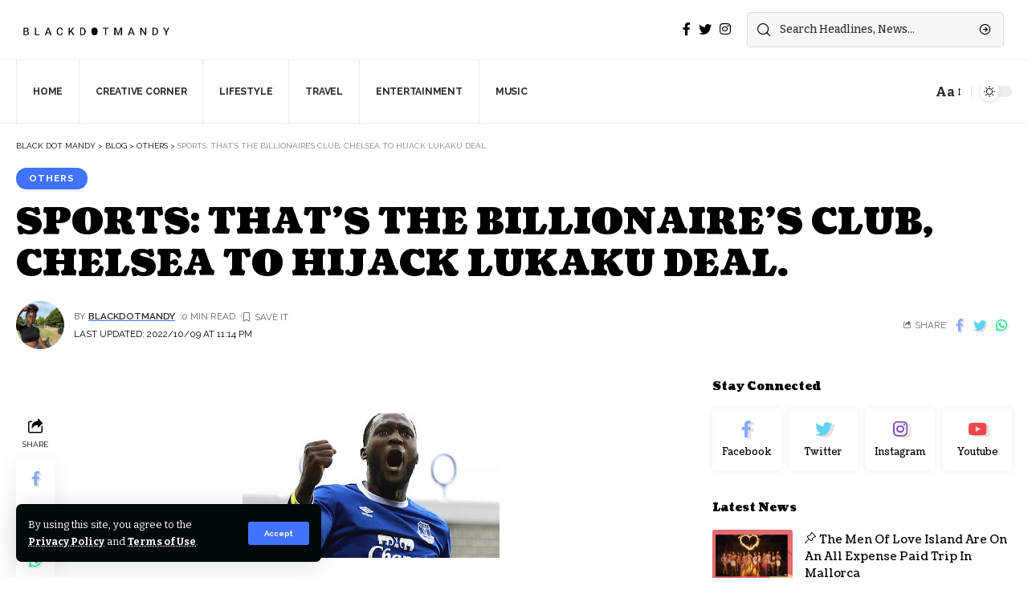

--- FILE ---
content_type: text/html; charset=UTF-8
request_url: https://blackdotmandy.com/sports-thats-the-billionaires-club-chelsea-to-hijack-lukaku-deal/
body_size: 24581
content:
<!DOCTYPE html>
<html lang="en-US">
<head>
    <meta charset="UTF-8">
    <meta http-equiv="X-UA-Compatible" content="IE=edge">
    <meta name="viewport" content="width=device-width, initial-scale=1">
    <link rel="profile" href="https://gmpg.org/xfn/11">
	<meta name='robots' content='index, follow, max-image-preview:large, max-snippet:-1, max-video-preview:-1' />

	<!-- This site is optimized with the Yoast SEO plugin v26.8 - https://yoast.com/product/yoast-seo-wordpress/ -->
	<title>SPORTS: THAT&#039;S THE BILLIONAIRE&#039;S CLUB, CHELSEA TO HIJACK LUKAKU DEAL. | Black Dot Mandy</title>
	<link rel="preconnect" href="https://fonts.gstatic.com" crossorigin><link rel="preload" as="style" onload="this.onload=null;this.rel='stylesheet'" id="rb-preload-gfonts" href="https://fonts.googleapis.com/css?family=Bitter%3A400%2C500%2C600%2C700%2C800%2C900%2C100italic%2C200italic%2C300italic%2C400italic%2C500italic%2C600italic%2C700italic%2C800italic%2C900italic%7CCoustard%3A900%2C400%7CRaleway%3A700%2C400%2C600&amp;display=swap" crossorigin><noscript><link rel="stylesheet" href="https://fonts.googleapis.com/css?family=Bitter%3A400%2C500%2C600%2C700%2C800%2C900%2C100italic%2C200italic%2C300italic%2C400italic%2C500italic%2C600italic%2C700italic%2C800italic%2C900italic%7CCoustard%3A900%2C400%7CRaleway%3A700%2C400%2C600&amp;display=swap"></noscript><link rel="canonical" href="https://blackdotmandy.com/sports-thats-the-billionaires-club-chelsea-to-hijack-lukaku-deal/" />
	<meta property="og:locale" content="en_US" />
	<meta property="og:type" content="article" />
	<meta property="og:title" content="SPORTS: THAT&#039;S THE BILLIONAIRE&#039;S CLUB, CHELSEA TO HIJACK LUKAKU DEAL. | Black Dot Mandy" />
	<meta property="og:description" content="Well, well, well&#8230; this one keeps raging on. According to Sky sources, the feeling at&nbsp;Chelsea&nbsp;is that agent&nbsp;Mino Raiola&nbsp;wants&nbsp;Lukaku&nbsp;to go to&nbsp;Manchester United&nbsp;but the player wants to go to Chelsea. We understand player has a choice to make &#8211; a financial one, along lines of suiting his agent&#8217;s agenda, or a sporting one to satisfy his long [&hellip;]" />
	<meta property="og:url" content="https://blackdotmandy.com/sports-thats-the-billionaires-club-chelsea-to-hijack-lukaku-deal/" />
	<meta property="og:site_name" content="Black Dot Mandy" />
	<meta property="article:published_time" content="2017-07-07T20:57:00+00:00" />
	<meta property="article:modified_time" content="2022-10-09T23:14:47+00:00" />
	<meta property="og:image" content="https://2.bp.blogspot.com/-8uMHwukVfX4/WV_0qB_FV9I/AAAAAAAAAC8/C3w2_f5kdcgzFtTmfuAMx9_62OXjd5rQwCLcBGAs/s320/NOWUSKZjTJWzhaLRubm9_skysports-romelu-lukaku-everton-premier-league-football_3994323.jpg" />
	<meta name="author" content="Blackdotmandy" />
	<meta name="twitter:card" content="summary_large_image" />
	<meta name="twitter:label1" content="Written by" />
	<meta name="twitter:data1" content="Blackdotmandy" />
	<script type="application/ld+json" class="yoast-schema-graph">{"@context":"https://schema.org","@graph":[{"@type":"Article","@id":"https://blackdotmandy.com/sports-thats-the-billionaires-club-chelsea-to-hijack-lukaku-deal/#article","isPartOf":{"@id":"https://blackdotmandy.com/sports-thats-the-billionaires-club-chelsea-to-hijack-lukaku-deal/"},"author":{"name":"Blackdotmandy","@id":"https://blackdotmandy.com/#/schema/person/b72510cc8dfa72b46819562dbec6bbd0"},"headline":"SPORTS: THAT&#8217;S THE BILLIONAIRE&#8217;S CLUB, CHELSEA TO HIJACK LUKAKU DEAL.","datePublished":"2017-07-07T20:57:00+00:00","dateModified":"2022-10-09T23:14:47+00:00","mainEntityOfPage":{"@id":"https://blackdotmandy.com/sports-thats-the-billionaires-club-chelsea-to-hijack-lukaku-deal/"},"wordCount":87,"commentCount":0,"publisher":{"@id":"https://blackdotmandy.com/#organization"},"image":{"@id":"https://blackdotmandy.com/sports-thats-the-billionaires-club-chelsea-to-hijack-lukaku-deal/#primaryimage"},"thumbnailUrl":"https://2.bp.blogspot.com/-8uMHwukVfX4/WV_0qB_FV9I/AAAAAAAAAC8/C3w2_f5kdcgzFtTmfuAMx9_62OXjd5rQwCLcBGAs/s320/NOWUSKZjTJWzhaLRubm9_skysports-romelu-lukaku-everton-premier-league-football_3994323.jpg","articleSection":["others"],"inLanguage":"en-US","potentialAction":[{"@type":"CommentAction","name":"Comment","target":["https://blackdotmandy.com/sports-thats-the-billionaires-club-chelsea-to-hijack-lukaku-deal/#respond"]}]},{"@type":"WebPage","@id":"https://blackdotmandy.com/sports-thats-the-billionaires-club-chelsea-to-hijack-lukaku-deal/","url":"https://blackdotmandy.com/sports-thats-the-billionaires-club-chelsea-to-hijack-lukaku-deal/","name":"SPORTS: THAT'S THE BILLIONAIRE'S CLUB, CHELSEA TO HIJACK LUKAKU DEAL. | Black Dot Mandy","isPartOf":{"@id":"https://blackdotmandy.com/#website"},"primaryImageOfPage":{"@id":"https://blackdotmandy.com/sports-thats-the-billionaires-club-chelsea-to-hijack-lukaku-deal/#primaryimage"},"image":{"@id":"https://blackdotmandy.com/sports-thats-the-billionaires-club-chelsea-to-hijack-lukaku-deal/#primaryimage"},"thumbnailUrl":"https://2.bp.blogspot.com/-8uMHwukVfX4/WV_0qB_FV9I/AAAAAAAAAC8/C3w2_f5kdcgzFtTmfuAMx9_62OXjd5rQwCLcBGAs/s320/NOWUSKZjTJWzhaLRubm9_skysports-romelu-lukaku-everton-premier-league-football_3994323.jpg","datePublished":"2017-07-07T20:57:00+00:00","dateModified":"2022-10-09T23:14:47+00:00","breadcrumb":{"@id":"https://blackdotmandy.com/sports-thats-the-billionaires-club-chelsea-to-hijack-lukaku-deal/#breadcrumb"},"inLanguage":"en-US","potentialAction":[{"@type":"ReadAction","target":["https://blackdotmandy.com/sports-thats-the-billionaires-club-chelsea-to-hijack-lukaku-deal/"]}]},{"@type":"ImageObject","inLanguage":"en-US","@id":"https://blackdotmandy.com/sports-thats-the-billionaires-club-chelsea-to-hijack-lukaku-deal/#primaryimage","url":"https://2.bp.blogspot.com/-8uMHwukVfX4/WV_0qB_FV9I/AAAAAAAAAC8/C3w2_f5kdcgzFtTmfuAMx9_62OXjd5rQwCLcBGAs/s320/NOWUSKZjTJWzhaLRubm9_skysports-romelu-lukaku-everton-premier-league-football_3994323.jpg","contentUrl":"https://2.bp.blogspot.com/-8uMHwukVfX4/WV_0qB_FV9I/AAAAAAAAAC8/C3w2_f5kdcgzFtTmfuAMx9_62OXjd5rQwCLcBGAs/s320/NOWUSKZjTJWzhaLRubm9_skysports-romelu-lukaku-everton-premier-league-football_3994323.jpg"},{"@type":"BreadcrumbList","@id":"https://blackdotmandy.com/sports-thats-the-billionaires-club-chelsea-to-hijack-lukaku-deal/#breadcrumb","itemListElement":[{"@type":"ListItem","position":1,"name":"Home","item":"https://blackdotmandy.com/"},{"@type":"ListItem","position":2,"name":"Blog","item":"https://blackdotmandy.com/blog/"},{"@type":"ListItem","position":3,"name":"SPORTS: THAT&#8217;S THE BILLIONAIRE&#8217;S CLUB, CHELSEA TO HIJACK LUKAKU DEAL."}]},{"@type":"WebSite","@id":"https://blackdotmandy.com/#website","url":"https://blackdotmandy.com/","name":"Black Dot Mandy","description":"","publisher":{"@id":"https://blackdotmandy.com/#organization"},"potentialAction":[{"@type":"SearchAction","target":{"@type":"EntryPoint","urlTemplate":"https://blackdotmandy.com/?s={search_term_string}"},"query-input":{"@type":"PropertyValueSpecification","valueRequired":true,"valueName":"search_term_string"}}],"inLanguage":"en-US"},{"@type":"Organization","@id":"https://blackdotmandy.com/#organization","name":"Black Dot Mandy","url":"https://blackdotmandy.com/","logo":{"@type":"ImageObject","inLanguage":"en-US","@id":"https://blackdotmandy.com/#/schema/logo/image/","url":"https://blackdotmandy.com/wp-content/uploads/2022/10/Artboard-2-e1666043170638.png","contentUrl":"https://blackdotmandy.com/wp-content/uploads/2022/10/Artboard-2-e1666043170638.png","width":895,"height":130,"caption":"Black Dot Mandy"},"image":{"@id":"https://blackdotmandy.com/#/schema/logo/image/"}},{"@type":"Person","@id":"https://blackdotmandy.com/#/schema/person/b72510cc8dfa72b46819562dbec6bbd0","name":"Blackdotmandy","image":{"@type":"ImageObject","inLanguage":"en-US","@id":"https://blackdotmandy.com/#/schema/person/image/","url":"https://secure.gravatar.com/avatar/7242ee99cb7fb4ad3d6473ec1df852546aabac2b9a1b61c689b52074bbf3c911?s=96&d=mm&r=g","contentUrl":"https://secure.gravatar.com/avatar/7242ee99cb7fb4ad3d6473ec1df852546aabac2b9a1b61c689b52074bbf3c911?s=96&d=mm&r=g","caption":"Blackdotmandy"},"url":"https://blackdotmandy.com/author/blackdotmandy/"}]}</script>
	<!-- / Yoast SEO plugin. -->


<link rel='dns-prefetch' href='//www.googletagmanager.com' />
<link rel='dns-prefetch' href='//pagead2.googlesyndication.com' />
<link rel="alternate" type="application/rss+xml" title="Black Dot Mandy &raquo; Feed" href="https://blackdotmandy.com/feed/" />
<link rel="alternate" type="application/rss+xml" title="Black Dot Mandy &raquo; Comments Feed" href="https://blackdotmandy.com/comments/feed/" />
<link rel="alternate" type="application/rss+xml" title="Black Dot Mandy &raquo; SPORTS: THAT&#8217;S THE BILLIONAIRE&#8217;S CLUB, CHELSEA TO HIJACK LUKAKU DEAL. Comments Feed" href="https://blackdotmandy.com/sports-thats-the-billionaires-club-chelsea-to-hijack-lukaku-deal/feed/" />
<link rel="alternate" title="oEmbed (JSON)" type="application/json+oembed" href="https://blackdotmandy.com/wp-json/oembed/1.0/embed?url=https%3A%2F%2Fblackdotmandy.com%2Fsports-thats-the-billionaires-club-chelsea-to-hijack-lukaku-deal%2F" />
<link rel="alternate" title="oEmbed (XML)" type="text/xml+oembed" href="https://blackdotmandy.com/wp-json/oembed/1.0/embed?url=https%3A%2F%2Fblackdotmandy.com%2Fsports-thats-the-billionaires-club-chelsea-to-hijack-lukaku-deal%2F&#038;format=xml" />
            <link rel="pingback" href="https://blackdotmandy.com/xmlrpc.php"/>
		<script type="application/ld+json">{"@context":"https://schema.org","@type":"Organization","legalName":"Black Dot Mandy","url":"https://blackdotmandy.com/","sameAs":["https://facebook.com/blackdotmandy","https://twitter.com/blackdotmandy","https://instagram.com/blackdotmandy"]}</script>
		<!-- This site uses the Google Analytics by MonsterInsights plugin v9.11.1 - Using Analytics tracking - https://www.monsterinsights.com/ -->
							<script src="//www.googletagmanager.com/gtag/js?id=G-T65F97R0J6"  data-cfasync="false" data-wpfc-render="false" async></script>
			<script data-cfasync="false" data-wpfc-render="false">
				var mi_version = '9.11.1';
				var mi_track_user = true;
				var mi_no_track_reason = '';
								var MonsterInsightsDefaultLocations = {"page_location":"https:\/\/blackdotmandy.com\/sports-thats-the-billionaires-club-chelsea-to-hijack-lukaku-deal\/"};
								if ( typeof MonsterInsightsPrivacyGuardFilter === 'function' ) {
					var MonsterInsightsLocations = (typeof MonsterInsightsExcludeQuery === 'object') ? MonsterInsightsPrivacyGuardFilter( MonsterInsightsExcludeQuery ) : MonsterInsightsPrivacyGuardFilter( MonsterInsightsDefaultLocations );
				} else {
					var MonsterInsightsLocations = (typeof MonsterInsightsExcludeQuery === 'object') ? MonsterInsightsExcludeQuery : MonsterInsightsDefaultLocations;
				}

								var disableStrs = [
										'ga-disable-G-T65F97R0J6',
									];

				/* Function to detect opted out users */
				function __gtagTrackerIsOptedOut() {
					for (var index = 0; index < disableStrs.length; index++) {
						if (document.cookie.indexOf(disableStrs[index] + '=true') > -1) {
							return true;
						}
					}

					return false;
				}

				/* Disable tracking if the opt-out cookie exists. */
				if (__gtagTrackerIsOptedOut()) {
					for (var index = 0; index < disableStrs.length; index++) {
						window[disableStrs[index]] = true;
					}
				}

				/* Opt-out function */
				function __gtagTrackerOptout() {
					for (var index = 0; index < disableStrs.length; index++) {
						document.cookie = disableStrs[index] + '=true; expires=Thu, 31 Dec 2099 23:59:59 UTC; path=/';
						window[disableStrs[index]] = true;
					}
				}

				if ('undefined' === typeof gaOptout) {
					function gaOptout() {
						__gtagTrackerOptout();
					}
				}
								window.dataLayer = window.dataLayer || [];

				window.MonsterInsightsDualTracker = {
					helpers: {},
					trackers: {},
				};
				if (mi_track_user) {
					function __gtagDataLayer() {
						dataLayer.push(arguments);
					}

					function __gtagTracker(type, name, parameters) {
						if (!parameters) {
							parameters = {};
						}

						if (parameters.send_to) {
							__gtagDataLayer.apply(null, arguments);
							return;
						}

						if (type === 'event') {
														parameters.send_to = monsterinsights_frontend.v4_id;
							var hookName = name;
							if (typeof parameters['event_category'] !== 'undefined') {
								hookName = parameters['event_category'] + ':' + name;
							}

							if (typeof MonsterInsightsDualTracker.trackers[hookName] !== 'undefined') {
								MonsterInsightsDualTracker.trackers[hookName](parameters);
							} else {
								__gtagDataLayer('event', name, parameters);
							}
							
						} else {
							__gtagDataLayer.apply(null, arguments);
						}
					}

					__gtagTracker('js', new Date());
					__gtagTracker('set', {
						'developer_id.dZGIzZG': true,
											});
					if ( MonsterInsightsLocations.page_location ) {
						__gtagTracker('set', MonsterInsightsLocations);
					}
										__gtagTracker('config', 'G-T65F97R0J6', {"forceSSL":"true","link_attribution":"true"} );
										window.gtag = __gtagTracker;										(function () {
						/* https://developers.google.com/analytics/devguides/collection/analyticsjs/ */
						/* ga and __gaTracker compatibility shim. */
						var noopfn = function () {
							return null;
						};
						var newtracker = function () {
							return new Tracker();
						};
						var Tracker = function () {
							return null;
						};
						var p = Tracker.prototype;
						p.get = noopfn;
						p.set = noopfn;
						p.send = function () {
							var args = Array.prototype.slice.call(arguments);
							args.unshift('send');
							__gaTracker.apply(null, args);
						};
						var __gaTracker = function () {
							var len = arguments.length;
							if (len === 0) {
								return;
							}
							var f = arguments[len - 1];
							if (typeof f !== 'object' || f === null || typeof f.hitCallback !== 'function') {
								if ('send' === arguments[0]) {
									var hitConverted, hitObject = false, action;
									if ('event' === arguments[1]) {
										if ('undefined' !== typeof arguments[3]) {
											hitObject = {
												'eventAction': arguments[3],
												'eventCategory': arguments[2],
												'eventLabel': arguments[4],
												'value': arguments[5] ? arguments[5] : 1,
											}
										}
									}
									if ('pageview' === arguments[1]) {
										if ('undefined' !== typeof arguments[2]) {
											hitObject = {
												'eventAction': 'page_view',
												'page_path': arguments[2],
											}
										}
									}
									if (typeof arguments[2] === 'object') {
										hitObject = arguments[2];
									}
									if (typeof arguments[5] === 'object') {
										Object.assign(hitObject, arguments[5]);
									}
									if ('undefined' !== typeof arguments[1].hitType) {
										hitObject = arguments[1];
										if ('pageview' === hitObject.hitType) {
											hitObject.eventAction = 'page_view';
										}
									}
									if (hitObject) {
										action = 'timing' === arguments[1].hitType ? 'timing_complete' : hitObject.eventAction;
										hitConverted = mapArgs(hitObject);
										__gtagTracker('event', action, hitConverted);
									}
								}
								return;
							}

							function mapArgs(args) {
								var arg, hit = {};
								var gaMap = {
									'eventCategory': 'event_category',
									'eventAction': 'event_action',
									'eventLabel': 'event_label',
									'eventValue': 'event_value',
									'nonInteraction': 'non_interaction',
									'timingCategory': 'event_category',
									'timingVar': 'name',
									'timingValue': 'value',
									'timingLabel': 'event_label',
									'page': 'page_path',
									'location': 'page_location',
									'title': 'page_title',
									'referrer' : 'page_referrer',
								};
								for (arg in args) {
																		if (!(!args.hasOwnProperty(arg) || !gaMap.hasOwnProperty(arg))) {
										hit[gaMap[arg]] = args[arg];
									} else {
										hit[arg] = args[arg];
									}
								}
								return hit;
							}

							try {
								f.hitCallback();
							} catch (ex) {
							}
						};
						__gaTracker.create = newtracker;
						__gaTracker.getByName = newtracker;
						__gaTracker.getAll = function () {
							return [];
						};
						__gaTracker.remove = noopfn;
						__gaTracker.loaded = true;
						window['__gaTracker'] = __gaTracker;
					})();
									} else {
										console.log("");
					(function () {
						function __gtagTracker() {
							return null;
						}

						window['__gtagTracker'] = __gtagTracker;
						window['gtag'] = __gtagTracker;
					})();
									}
			</script>
							<!-- / Google Analytics by MonsterInsights -->
		<style id='wp-img-auto-sizes-contain-inline-css'>
img:is([sizes=auto i],[sizes^="auto," i]){contain-intrinsic-size:3000px 1500px}
/*# sourceURL=wp-img-auto-sizes-contain-inline-css */
</style>

<link rel='stylesheet' id='fluentform-elementor-widget-css' href='https://blackdotmandy.com/wp-content/plugins/fluentform/assets/css/fluent-forms-elementor-widget.css?ver=6.1.14' media='all' />
<style id='wp-emoji-styles-inline-css'>

	img.wp-smiley, img.emoji {
		display: inline !important;
		border: none !important;
		box-shadow: none !important;
		height: 1em !important;
		width: 1em !important;
		margin: 0 0.07em !important;
		vertical-align: -0.1em !important;
		background: none !important;
		padding: 0 !important;
	}
/*# sourceURL=wp-emoji-styles-inline-css */
</style>
<link rel='stylesheet' id='wp-block-library-css' href='https://blackdotmandy.com/wp-includes/css/dist/block-library/style.min.css?ver=6.9' media='all' />
<style id='classic-theme-styles-inline-css'>
/*! This file is auto-generated */
.wp-block-button__link{color:#fff;background-color:#32373c;border-radius:9999px;box-shadow:none;text-decoration:none;padding:calc(.667em + 2px) calc(1.333em + 2px);font-size:1.125em}.wp-block-file__button{background:#32373c;color:#fff;text-decoration:none}
/*# sourceURL=/wp-includes/css/classic-themes.min.css */
</style>
<style id='global-styles-inline-css'>
:root{--wp--preset--aspect-ratio--square: 1;--wp--preset--aspect-ratio--4-3: 4/3;--wp--preset--aspect-ratio--3-4: 3/4;--wp--preset--aspect-ratio--3-2: 3/2;--wp--preset--aspect-ratio--2-3: 2/3;--wp--preset--aspect-ratio--16-9: 16/9;--wp--preset--aspect-ratio--9-16: 9/16;--wp--preset--color--black: #000000;--wp--preset--color--cyan-bluish-gray: #abb8c3;--wp--preset--color--white: #ffffff;--wp--preset--color--pale-pink: #f78da7;--wp--preset--color--vivid-red: #cf2e2e;--wp--preset--color--luminous-vivid-orange: #ff6900;--wp--preset--color--luminous-vivid-amber: #fcb900;--wp--preset--color--light-green-cyan: #7bdcb5;--wp--preset--color--vivid-green-cyan: #00d084;--wp--preset--color--pale-cyan-blue: #8ed1fc;--wp--preset--color--vivid-cyan-blue: #0693e3;--wp--preset--color--vivid-purple: #9b51e0;--wp--preset--gradient--vivid-cyan-blue-to-vivid-purple: linear-gradient(135deg,rgb(6,147,227) 0%,rgb(155,81,224) 100%);--wp--preset--gradient--light-green-cyan-to-vivid-green-cyan: linear-gradient(135deg,rgb(122,220,180) 0%,rgb(0,208,130) 100%);--wp--preset--gradient--luminous-vivid-amber-to-luminous-vivid-orange: linear-gradient(135deg,rgb(252,185,0) 0%,rgb(255,105,0) 100%);--wp--preset--gradient--luminous-vivid-orange-to-vivid-red: linear-gradient(135deg,rgb(255,105,0) 0%,rgb(207,46,46) 100%);--wp--preset--gradient--very-light-gray-to-cyan-bluish-gray: linear-gradient(135deg,rgb(238,238,238) 0%,rgb(169,184,195) 100%);--wp--preset--gradient--cool-to-warm-spectrum: linear-gradient(135deg,rgb(74,234,220) 0%,rgb(151,120,209) 20%,rgb(207,42,186) 40%,rgb(238,44,130) 60%,rgb(251,105,98) 80%,rgb(254,248,76) 100%);--wp--preset--gradient--blush-light-purple: linear-gradient(135deg,rgb(255,206,236) 0%,rgb(152,150,240) 100%);--wp--preset--gradient--blush-bordeaux: linear-gradient(135deg,rgb(254,205,165) 0%,rgb(254,45,45) 50%,rgb(107,0,62) 100%);--wp--preset--gradient--luminous-dusk: linear-gradient(135deg,rgb(255,203,112) 0%,rgb(199,81,192) 50%,rgb(65,88,208) 100%);--wp--preset--gradient--pale-ocean: linear-gradient(135deg,rgb(255,245,203) 0%,rgb(182,227,212) 50%,rgb(51,167,181) 100%);--wp--preset--gradient--electric-grass: linear-gradient(135deg,rgb(202,248,128) 0%,rgb(113,206,126) 100%);--wp--preset--gradient--midnight: linear-gradient(135deg,rgb(2,3,129) 0%,rgb(40,116,252) 100%);--wp--preset--font-size--small: 13px;--wp--preset--font-size--medium: 20px;--wp--preset--font-size--large: 36px;--wp--preset--font-size--x-large: 42px;--wp--preset--spacing--20: 0.44rem;--wp--preset--spacing--30: 0.67rem;--wp--preset--spacing--40: 1rem;--wp--preset--spacing--50: 1.5rem;--wp--preset--spacing--60: 2.25rem;--wp--preset--spacing--70: 3.38rem;--wp--preset--spacing--80: 5.06rem;--wp--preset--shadow--natural: 6px 6px 9px rgba(0, 0, 0, 0.2);--wp--preset--shadow--deep: 12px 12px 50px rgba(0, 0, 0, 0.4);--wp--preset--shadow--sharp: 6px 6px 0px rgba(0, 0, 0, 0.2);--wp--preset--shadow--outlined: 6px 6px 0px -3px rgb(255, 255, 255), 6px 6px rgb(0, 0, 0);--wp--preset--shadow--crisp: 6px 6px 0px rgb(0, 0, 0);}:where(.is-layout-flex){gap: 0.5em;}:where(.is-layout-grid){gap: 0.5em;}body .is-layout-flex{display: flex;}.is-layout-flex{flex-wrap: wrap;align-items: center;}.is-layout-flex > :is(*, div){margin: 0;}body .is-layout-grid{display: grid;}.is-layout-grid > :is(*, div){margin: 0;}:where(.wp-block-columns.is-layout-flex){gap: 2em;}:where(.wp-block-columns.is-layout-grid){gap: 2em;}:where(.wp-block-post-template.is-layout-flex){gap: 1.25em;}:where(.wp-block-post-template.is-layout-grid){gap: 1.25em;}.has-black-color{color: var(--wp--preset--color--black) !important;}.has-cyan-bluish-gray-color{color: var(--wp--preset--color--cyan-bluish-gray) !important;}.has-white-color{color: var(--wp--preset--color--white) !important;}.has-pale-pink-color{color: var(--wp--preset--color--pale-pink) !important;}.has-vivid-red-color{color: var(--wp--preset--color--vivid-red) !important;}.has-luminous-vivid-orange-color{color: var(--wp--preset--color--luminous-vivid-orange) !important;}.has-luminous-vivid-amber-color{color: var(--wp--preset--color--luminous-vivid-amber) !important;}.has-light-green-cyan-color{color: var(--wp--preset--color--light-green-cyan) !important;}.has-vivid-green-cyan-color{color: var(--wp--preset--color--vivid-green-cyan) !important;}.has-pale-cyan-blue-color{color: var(--wp--preset--color--pale-cyan-blue) !important;}.has-vivid-cyan-blue-color{color: var(--wp--preset--color--vivid-cyan-blue) !important;}.has-vivid-purple-color{color: var(--wp--preset--color--vivid-purple) !important;}.has-black-background-color{background-color: var(--wp--preset--color--black) !important;}.has-cyan-bluish-gray-background-color{background-color: var(--wp--preset--color--cyan-bluish-gray) !important;}.has-white-background-color{background-color: var(--wp--preset--color--white) !important;}.has-pale-pink-background-color{background-color: var(--wp--preset--color--pale-pink) !important;}.has-vivid-red-background-color{background-color: var(--wp--preset--color--vivid-red) !important;}.has-luminous-vivid-orange-background-color{background-color: var(--wp--preset--color--luminous-vivid-orange) !important;}.has-luminous-vivid-amber-background-color{background-color: var(--wp--preset--color--luminous-vivid-amber) !important;}.has-light-green-cyan-background-color{background-color: var(--wp--preset--color--light-green-cyan) !important;}.has-vivid-green-cyan-background-color{background-color: var(--wp--preset--color--vivid-green-cyan) !important;}.has-pale-cyan-blue-background-color{background-color: var(--wp--preset--color--pale-cyan-blue) !important;}.has-vivid-cyan-blue-background-color{background-color: var(--wp--preset--color--vivid-cyan-blue) !important;}.has-vivid-purple-background-color{background-color: var(--wp--preset--color--vivid-purple) !important;}.has-black-border-color{border-color: var(--wp--preset--color--black) !important;}.has-cyan-bluish-gray-border-color{border-color: var(--wp--preset--color--cyan-bluish-gray) !important;}.has-white-border-color{border-color: var(--wp--preset--color--white) !important;}.has-pale-pink-border-color{border-color: var(--wp--preset--color--pale-pink) !important;}.has-vivid-red-border-color{border-color: var(--wp--preset--color--vivid-red) !important;}.has-luminous-vivid-orange-border-color{border-color: var(--wp--preset--color--luminous-vivid-orange) !important;}.has-luminous-vivid-amber-border-color{border-color: var(--wp--preset--color--luminous-vivid-amber) !important;}.has-light-green-cyan-border-color{border-color: var(--wp--preset--color--light-green-cyan) !important;}.has-vivid-green-cyan-border-color{border-color: var(--wp--preset--color--vivid-green-cyan) !important;}.has-pale-cyan-blue-border-color{border-color: var(--wp--preset--color--pale-cyan-blue) !important;}.has-vivid-cyan-blue-border-color{border-color: var(--wp--preset--color--vivid-cyan-blue) !important;}.has-vivid-purple-border-color{border-color: var(--wp--preset--color--vivid-purple) !important;}.has-vivid-cyan-blue-to-vivid-purple-gradient-background{background: var(--wp--preset--gradient--vivid-cyan-blue-to-vivid-purple) !important;}.has-light-green-cyan-to-vivid-green-cyan-gradient-background{background: var(--wp--preset--gradient--light-green-cyan-to-vivid-green-cyan) !important;}.has-luminous-vivid-amber-to-luminous-vivid-orange-gradient-background{background: var(--wp--preset--gradient--luminous-vivid-amber-to-luminous-vivid-orange) !important;}.has-luminous-vivid-orange-to-vivid-red-gradient-background{background: var(--wp--preset--gradient--luminous-vivid-orange-to-vivid-red) !important;}.has-very-light-gray-to-cyan-bluish-gray-gradient-background{background: var(--wp--preset--gradient--very-light-gray-to-cyan-bluish-gray) !important;}.has-cool-to-warm-spectrum-gradient-background{background: var(--wp--preset--gradient--cool-to-warm-spectrum) !important;}.has-blush-light-purple-gradient-background{background: var(--wp--preset--gradient--blush-light-purple) !important;}.has-blush-bordeaux-gradient-background{background: var(--wp--preset--gradient--blush-bordeaux) !important;}.has-luminous-dusk-gradient-background{background: var(--wp--preset--gradient--luminous-dusk) !important;}.has-pale-ocean-gradient-background{background: var(--wp--preset--gradient--pale-ocean) !important;}.has-electric-grass-gradient-background{background: var(--wp--preset--gradient--electric-grass) !important;}.has-midnight-gradient-background{background: var(--wp--preset--gradient--midnight) !important;}.has-small-font-size{font-size: var(--wp--preset--font-size--small) !important;}.has-medium-font-size{font-size: var(--wp--preset--font-size--medium) !important;}.has-large-font-size{font-size: var(--wp--preset--font-size--large) !important;}.has-x-large-font-size{font-size: var(--wp--preset--font-size--x-large) !important;}
:where(.wp-block-post-template.is-layout-flex){gap: 1.25em;}:where(.wp-block-post-template.is-layout-grid){gap: 1.25em;}
:where(.wp-block-term-template.is-layout-flex){gap: 1.25em;}:where(.wp-block-term-template.is-layout-grid){gap: 1.25em;}
:where(.wp-block-columns.is-layout-flex){gap: 2em;}:where(.wp-block-columns.is-layout-grid){gap: 2em;}
:root :where(.wp-block-pullquote){font-size: 1.5em;line-height: 1.6;}
/*# sourceURL=global-styles-inline-css */
</style>

<link rel='stylesheet' id='foxiz-main-css' href='https://blackdotmandy.com/wp-content/themes/foxiz/assets/css/main.css?ver=1.6.0' media='all' />
<link rel='stylesheet' id='foxiz-print-css' href='https://blackdotmandy.com/wp-content/themes/foxiz/assets/css/print.css?ver=1.6.0' media='all' />
<link rel='stylesheet' id='foxiz-style-css' href='https://blackdotmandy.com/wp-content/themes/foxiz-child/style.css?ver=1.6.0' media='all' />
<style id='foxiz-style-inline-css'>
:root {--body-family:Bitter;--body-fweight:400;--body-fcolor:#000000;--h1-family:Coustard;--h1-fweight:900;--h1-fsize:34px;--h2-family:Coustard;--h2-fweight:900;--h2-fsize:28px;--h3-family:Coustard;--h3-fweight:900;--h3-fsize:18px;--h4-family:Coustard;--h4-fweight:900;--h4-fsize:14px;--h5-family:Coustard;--h5-fweight:400;--h5-fsize:14px;--h6-family:Coustard;--h6-fweight:400;--h6-fsize:13px;--cat-family:Raleway;--cat-fweight:700;--cat-transform:uppercase;--cat-fsize:10px;--cat-fspace:1px;--meta-family:Raleway;--meta-fweight:400;--meta-transform:uppercase;--meta-fsize:10px;--meta-b-family:Raleway;--meta-b-fweight:600;--meta-b-transform:uppercase;--input-family:Bitter;--input-fweight:500;--btn-family:Raleway;--btn-fweight:700;--btn-transform:none;--menu-family:Raleway;--menu-fweight:700;--menu-transform:uppercase;--menu-fsize:12px;--submenu-family:Raleway;--submenu-fweight:600;--submenu-fsize:12px;--dwidgets-family:Raleway;--dwidgets-fweight:700;--dwidgets-fsize:11px;--headline-family:Coustard;--headline-fweight:900;--headline-fsize:44px;--tagline-family:Bitter;--tagline-fweight:600;--tagline-fsize:24px;--heading-family:Coustard;--heading-fweight:900;--heading-transform:none;--quote-family:Coustard;--quote-fweight:400;--bcrumb-fsize : 10px;--excerpt-fsize : 15px;--headline-s-fsize : 38px;--tagline-s-fsize : 22px;}@media (max-width: 1024px) {body {--h1-fsize : 28px;--excerpt-fsize : 14px;--headline-fsize : 24px;--headline-s-fsize : 24px;--tagline-fsize : 20px;--tagline-s-fsize : 20px;}}@media (max-width: 767px) {body {--h1-fsize : 25px;--h2-fsize : 22px;--h3-fsize : 15px;--h4-fsize : 13px;--excerpt-fsize : 14px;--headline-fsize : 18px;--headline-s-fsize : 18px;--tagline-fsize : 17px;--tagline-s-fsize : 17px;}}:root {--g-color :#4173ff;--g-color-90 :#4173ffe6;--dark-accent :#00080a;--dark-accent-90 :#00080ae6;--dark-accent-0 :#00080a00;--review-color :#e5b20b;}[data-theme="dark"], .light-scheme {--solid-white :#00080a;--dark-accent :#000e23;--dark-accent-90 :#000e23e6;--dark-accent-0 :#000e2300;}.is-hd-1, .is-hd-2, .is-hd-3 {--nav-height :300px;}.is-hd-4 {--nav-height :80px;--hd4-logo-height :80px;}[data-theme="dark"].is-hd-4 {--nav-bg: #191c20;--nav-bg-from: #191c20;--nav-bg-to: #191c20;}.is-hd-5, body.is-hd-5:not(.sticky-on) {--nav-height :80px;--hd5-logo-height :80px;}.p-category.category-id-3, .meta-category .category-3 {--cat-highlight : #17747a;--cat-highlight-90 : #17747ae6;}.category-3 .blog-content {--heading-sub-color : #17747a;}.is-cbox-3 {--cbox-bg : #17747ae6;}:root {--max-width-wo-sb : 860px;--hyperlink-line-color :var(--g-color);}.breadcrumb-inner, .woocommerce-breadcrumb { font-family:Raleway;font-weight:400;text-transform:uppercase;}.p-readmore { font-family:Raleway;font-weight:700;}.mobile-menu > li > a  { font-family:Raleway;font-weight:600;font-size:12px;}.mobile-menu .sub-menu a { font-family:Raleway;font-weight:700;font-size:12px;}.mobile-qview a { font-family:Raleway;font-weight:700;font-size:13px;}.search-header:before { background-repeat : no-repeat;background-size : cover;background-image : url(https://foxiz.themeruby.com/subscription/wp-content/uploads/sites/8/2022/03/search-bg.jpg);background-attachment : scroll;background-position : center center;}[data-theme="dark"] .search-header:before { background-repeat : no-repeat;background-size : cover;background-image : url(https://foxiz.themeruby.com/subscription/wp-content/uploads/sites/8/2022/03/search-bgd.jpg);background-attachment : scroll;background-position : center center;}.footer-has-bg { background-color : #0000000a;}[data-theme="dark"] .footer-has-bg { background-color : #16181c;}#amp-mobile-version-switcher { display: none; }
/*# sourceURL=foxiz-style-inline-css */
</style>
<script src="https://blackdotmandy.com/wp-includes/js/jquery/jquery.min.js?ver=3.7.1" id="jquery-core-js"></script>
<script src="https://blackdotmandy.com/wp-includes/js/jquery/jquery-migrate.min.js?ver=3.4.1" id="jquery-migrate-js"></script>
<script src="https://blackdotmandy.com/wp-content/plugins/google-analytics-for-wordpress/assets/js/frontend-gtag.min.js?ver=9.11.1" id="monsterinsights-frontend-script-js" async data-wp-strategy="async"></script>
<script data-cfasync="false" data-wpfc-render="false" id='monsterinsights-frontend-script-js-extra'>var monsterinsights_frontend = {"js_events_tracking":"true","download_extensions":"doc,pdf,ppt,zip,xls,docx,pptx,xlsx","inbound_paths":"[{\"path\":\"\\\/go\\\/\",\"label\":\"affiliate\"},{\"path\":\"\\\/recommend\\\/\",\"label\":\"affiliate\"}]","home_url":"https:\/\/blackdotmandy.com","hash_tracking":"false","v4_id":"G-T65F97R0J6"};</script>

<!-- Google tag (gtag.js) snippet added by Site Kit -->
<!-- Google Analytics snippet added by Site Kit -->
<script src="https://www.googletagmanager.com/gtag/js?id=GT-TQK5KRS" id="google_gtagjs-js" async></script>
<script id="google_gtagjs-js-after">
window.dataLayer = window.dataLayer || [];function gtag(){dataLayer.push(arguments);}
gtag("set","linker",{"domains":["blackdotmandy.com"]});
gtag("js", new Date());
gtag("set", "developer_id.dZTNiMT", true);
gtag("config", "GT-TQK5KRS");
//# sourceURL=google_gtagjs-js-after
</script>
<script src="https://blackdotmandy.com/wp-content/themes/foxiz/assets/js/highlight-share.js?ver=1" id="highlight-share-js"></script>
<link rel="https://api.w.org/" href="https://blackdotmandy.com/wp-json/" /><link rel="alternate" title="JSON" type="application/json" href="https://blackdotmandy.com/wp-json/wp/v2/posts/3294" /><link rel="EditURI" type="application/rsd+xml" title="RSD" href="https://blackdotmandy.com/xmlrpc.php?rsd" />
<meta name="generator" content="WordPress 6.9" />
<link rel='shortlink' href='https://blackdotmandy.com/?p=3294' />
<meta name="generator" content="Site Kit by Google 1.170.0" /><meta name="google-site-verification" content="3Vlu1g1rI2-OUXgP9WZg1q4aY0zawcJRGmf4tv8bZ4c" />
<!-- Google AdSense meta tags added by Site Kit -->
<meta name="google-adsense-platform-account" content="ca-host-pub-2644536267352236">
<meta name="google-adsense-platform-domain" content="sitekit.withgoogle.com">
<!-- End Google AdSense meta tags added by Site Kit -->
<meta name="generator" content="Elementor 3.34.2; features: additional_custom_breakpoints; settings: css_print_method-external, google_font-enabled, font_display-auto">
<script type="application/ld+json">{"@context":"https://schema.org","@type":"WebSite","@id":"https://blackdotmandy.com/#website","url":"https://blackdotmandy.com/","name":"Black Dot Mandy","potentialAction":{"@type":"SearchAction","target":"https://blackdotmandy.com/?s={search_term_string}","query-input":"required name=search_term_string"}}</script>
			<style>
				.e-con.e-parent:nth-of-type(n+4):not(.e-lazyloaded):not(.e-no-lazyload),
				.e-con.e-parent:nth-of-type(n+4):not(.e-lazyloaded):not(.e-no-lazyload) * {
					background-image: none !important;
				}
				@media screen and (max-height: 1024px) {
					.e-con.e-parent:nth-of-type(n+3):not(.e-lazyloaded):not(.e-no-lazyload),
					.e-con.e-parent:nth-of-type(n+3):not(.e-lazyloaded):not(.e-no-lazyload) * {
						background-image: none !important;
					}
				}
				@media screen and (max-height: 640px) {
					.e-con.e-parent:nth-of-type(n+2):not(.e-lazyloaded):not(.e-no-lazyload),
					.e-con.e-parent:nth-of-type(n+2):not(.e-lazyloaded):not(.e-no-lazyload) * {
						background-image: none !important;
					}
				}
			</style>
			
<!-- Google AdSense snippet added by Site Kit -->
<script async src="https://pagead2.googlesyndication.com/pagead/js/adsbygoogle.js?client=ca-pub-8632167104586735&amp;host=ca-host-pub-2644536267352236" crossorigin="anonymous"></script>

<!-- End Google AdSense snippet added by Site Kit -->
            <meta property="og:title" content="SPORTS: THAT&#8217;S THE BILLIONAIRE&#8217;S CLUB, CHELSEA TO HIJACK LUKAKU DEAL."/>
            <meta property="og:url" content="https://blackdotmandy.com/sports-thats-the-billionaires-club-chelsea-to-hijack-lukaku-deal/"/>
            <meta property="og:site_name" content="Black Dot Mandy"/>
						                <meta property="og:type" content="article"/>
                <meta property="article:published_time" content="2017-07-07T20:57:00+00:00"/>
                <meta property="article:modified_time" content="2022-10-09T23:14:47+00:00"/>
                <meta name="author" content="Blackdotmandy"/>
                <meta name="twitter:card" content="summary_large_image"/>
                <meta name="twitter:creator" content="@Black Dot Mandy"/>
                <meta name="twitter:label1" content="Written by"/>
                <meta name="twitter:data1" content="Blackdotmandy"/>
				<link rel="icon" href="https://blackdotmandy.com/wp-content/uploads/2022/10/cropped-B-LOGO-F4-scaled-1-32x32.jpg" sizes="32x32" />
<link rel="icon" href="https://blackdotmandy.com/wp-content/uploads/2022/10/cropped-B-LOGO-F4-scaled-1-192x192.jpg" sizes="192x192" />
<link rel="apple-touch-icon" href="https://blackdotmandy.com/wp-content/uploads/2022/10/cropped-B-LOGO-F4-scaled-1-180x180.jpg" />
<meta name="msapplication-TileImage" content="https://blackdotmandy.com/wp-content/uploads/2022/10/cropped-B-LOGO-F4-scaled-1-270x270.jpg" />
		<style id="wp-custom-css">
			.elementor-2074 .elementor-element.elementor-element-88a1c83 > .elementor-widget-container {
display: none !important;
}		</style>
		</head>
<body class="wp-singular post-template-default single single-post postid-3294 single-format-standard wp-embed-responsive wp-theme-foxiz wp-child-theme-foxiz-child elementor-default elementor-kit-5 menu-ani-1 hover-ani-1 is-rm-1 wc-res-list is-hd-4 is-standard-1 is-backtop is-mstick is-smart-sticky yes-tstick top-spacing sync-bookmarks" data-theme="default">
<div class="site-outer">
	        <header id="site-header" class="header-wrap rb-section header-4 header-wrapper has-quick-menu">
			<aside id="rb-privacy" class="privacy-bar privacy-left"><div class="privacy-inner"><div class="privacy-content">By using this site, you agree to the <a href="https://blackdotmandy.com/privacy-policy/">Privacy Policy</a> and <a href="#">Terms of Use</a>.</div><div class="privacy-dismiss"><a id="privacy-trigger" href="#" class="privacy-dismiss-btn is-btn"><span>Accept</span></a></div></div></aside>        <div class="reading-indicator"><span id="reading-progress"></span></div>
		            <div class="logo-sec">
                <div class="logo-sec-inner rb-container edge-padding">
                    <div class="logo-sec-left">        <div class="logo-wrap is-image-logo site-branding">
            <a href="https://blackdotmandy.com/" class="logo" title="Black Dot Mandy">
				<img class="logo-default" data-mode="default" height="76" width="407" src="https://blackdotmandy.com/wp-content/uploads/2022/10/My-project-1-1-e1666044623584.png" srcset="https://blackdotmandy.com/wp-content/uploads/2022/10/My-project-1-1-e1666044623584.png 1x,https://blackdotmandy.com/wp-content/uploads/2022/10/My-project-1-1-e1666044623584.png 2x" alt="Black Dot Mandy"><img class="logo-dark" data-mode="dark" height="65" width="395" src="https://blackdotmandy.com/wp-content/uploads/2022/10/My-project-1-e1666044742626.png" srcset="https://blackdotmandy.com/wp-content/uploads/2022/10/My-project-1-e1666044742626.png 1x,https://blackdotmandy.com/wp-content/uploads/2022/10/My-project-1-e1666044742626.png 2x" alt="Black Dot Mandy">            </a>
        </div>
		</div>
                    <div class="logo-sec-right">
						            <div class="header-social-list wnav-holder"><a class="social-link-facebook" data-title="Facebook" href="https://facebook.com/blackdotmandy" target="_blank" rel="noopener nofollow"><i class="rbi rbi-facebook"></i></a><a class="social-link-twitter" data-title="Twitter" href="https://twitter.com/blackdotmandy" target="_blank" rel="noopener nofollow"><i class="rbi rbi-twitter"></i></a><a class="social-link-instagram" data-title="Instagram" href="https://instagram.com/blackdotmandy" target="_blank" rel="noopener nofollow"><i class="rbi rbi-instagram"></i></a></div>
		        <div class="header-search-form live-search-form">
			                <div class="live-search-form-outer">
					        <form method="get" action="https://blackdotmandy.com/" class="rb-search-form">
            <div class="search-form-inner">
				                    <span class="search-icon"><i class="rbi rbi-search"></i></span>
				                <span class="search-text"><input type="text" class="field" placeholder="Search Headlines, News..." value="" name="s"/></span>
                <span class="rb-search-submit"><input type="submit" value="Search"/>                        <i class="rbi rbi-cright"></i></span>
            </div>
        </form>
	                    <span class="live-search-animation rb-loader"></span>
                    <div class="live-search-absolute live-search-response"></div>
                </div>
			</div>
		                    </div>
                </div>
            </div>
            <div id="navbar-outer" class="navbar-outer">
                <div id="sticky-holder" class="sticky-holder">
                    <div class="navbar-wrap">
                        <div class="rb-container edge-padding">
                            <div class="navbar-inner">
                                <div class="navbar-left">
									        <nav id="site-navigation" class="main-menu-wrap" aria-label="main menu"><ul id="menu-main-1" class="main-menu rb-menu large-menu" itemscope itemtype="https://www.schema.org/SiteNavigationElement"><li class="menu-item menu-item-type-post_type menu-item-object-page menu-item-home menu-item-2359"><a href="https://blackdotmandy.com/"><span>Home</span></a></li>
<li class="menu-item menu-item-type-taxonomy menu-item-object-category menu-item-3519"><a href="https://blackdotmandy.com/category/creative-corner/"><span>Creative Corner</span></a></li>
<li class="menu-item menu-item-type-taxonomy menu-item-object-category menu-item-3521"><a href="https://blackdotmandy.com/category/lifestyle/"><span>Lifestyle</span></a></li>
<li class="menu-item menu-item-type-taxonomy menu-item-object-category menu-item-3518"><a href="https://blackdotmandy.com/category/travel/"><span>Travel</span></a></li>
<li class="menu-item menu-item-type-taxonomy menu-item-object-category menu-item-3520"><a href="https://blackdotmandy.com/category/entertainment/"><span>Entertainment</span></a></li>
<li class="menu-item menu-item-type-taxonomy menu-item-object-category menu-item-3517"><a href="https://blackdotmandy.com/category/music/"><span>Music</span></a></li>
</ul></nav>
		        <div id="s-title-sticky" class="s-title-sticky">
            <div class="s-title-sticky-left">
                <span class="sticky-title-label">Reading:</span>
                <span class="h4 sticky-title">SPORTS: THAT&#8217;S THE BILLIONAIRE&#8217;S CLUB, CHELSEA TO HIJACK LUKAKU DEAL.</span>
            </div>
			        <div class="sticky-share-list">
            <div class="t-shared-header meta-text">
                <i class="rbi rbi-share"></i>                    <span class="share-label">Share</span>            </div>
            <div class="sticky-share-list-items effect-fadeout is-color">            <a class="share-action share-trigger icon-facebook" href="https://www.facebook.com/sharer.php?u=https%3A%2F%2Fblackdotmandy.com%2Fsports-thats-the-billionaires-club-chelsea-to-hijack-lukaku-deal%2F" data-title="Facebook" data-gravity=n rel="nofollow"><i class="rbi rbi-facebook"></i></a>
		        <a class="share-action share-trigger icon-twitter" href="https://twitter.com/intent/tweet?text=SPORTS%3A+THAT%E2%80%99S+THE+BILLIONAIRE%E2%80%99S+CLUB%2C+CHELSEA+TO+HIJACK+LUKAKU+DEAL.&amp;url=https%3A%2F%2Fblackdotmandy.com%2Fsports-thats-the-billionaires-club-chelsea-to-hijack-lukaku-deal%2F&amp;via=Black+Dot+Mandy" data-title="Twitter" data-gravity=n rel="nofollow">
            <i class="rbi rbi-twitter"></i></a>            <a class="share-action icon-email" href="/cdn-cgi/l/email-protection#[base64]" data-title="Email" data-gravity=n rel="nofollow">
            <i class="rbi rbi-email"></i></a>
		            <a class="share-action live-tooltip icon-copy copy-trigger" href="#" data-copied="Copied!" data-link="https://blackdotmandy.com/sports-thats-the-billionaires-club-chelsea-to-hijack-lukaku-deal/" rel="nofollow" data-copy="Copy Link" data-gravity=n><i class="rbi rbi-link-o"></i></a>
		            <a class="share-action icon-print" rel="nofollow" href="javascript:if(window.print)window.print()" data-title="Print" data-gravity=n><i class="rbi rbi-print"></i></a>
		</div>
        </div>
		        </div>
	                                </div>
                                <div class="navbar-right">
									        <div class="wnav-holder font-resizer">
            <a href="#" class="font-resizer-trigger" data-title="Resizer"><strong>Aa</strong></a>
        </div>
		        <div class="dark-mode-toggle-wrap">
            <div class="dark-mode-toggle">
                <span class="dark-mode-slide">
                    <i class="dark-mode-slide-btn mode-icon-dark" data-title="Switch to Light"><svg class="svg-icon svg-mode-dark" aria-hidden="true" role="img" focusable="false" xmlns="http://www.w3.org/2000/svg" viewBox="0 0 512 512"><path fill="currentColor" d="M507.681,209.011c-1.297-6.991-7.324-12.111-14.433-12.262c-7.104-0.122-13.347,4.711-14.936,11.643 c-15.26,66.497-73.643,112.94-141.978,112.94c-80.321,0-145.667-65.346-145.667-145.666c0-68.335,46.443-126.718,112.942-141.976 c6.93-1.59,11.791-7.826,11.643-14.934c-0.149-7.108-5.269-13.136-12.259-14.434C287.546,1.454,271.735,0,256,0 C187.62,0,123.333,26.629,74.98,74.981C26.628,123.333,0,187.62,0,256s26.628,132.667,74.98,181.019 C123.333,485.371,187.62,512,256,512s132.667-26.629,181.02-74.981C485.372,388.667,512,324.38,512,256 C512,240.278,510.546,224.469,507.681,209.011z" /></svg></i>
                    <i class="dark-mode-slide-btn mode-icon-default" data-title="Switch to Dark"><svg class="svg-icon svg-mode-light" aria-hidden="true" role="img" focusable="false" xmlns="http://www.w3.org/2000/svg" viewBox="0 0 232.447 232.447"><path fill="currentColor" d="M116.211,194.8c-4.143,0-7.5,3.357-7.5,7.5v22.643c0,4.143,3.357,7.5,7.5,7.5s7.5-3.357,7.5-7.5V202.3 C123.711,198.157,120.354,194.8,116.211,194.8z" /><path fill="currentColor" d="M116.211,37.645c4.143,0,7.5-3.357,7.5-7.5V7.505c0-4.143-3.357-7.5-7.5-7.5s-7.5,3.357-7.5,7.5v22.641 C108.711,34.288,112.068,37.645,116.211,37.645z" /><path fill="currentColor" d="M50.054,171.78l-16.016,16.008c-2.93,2.929-2.931,7.677-0.003,10.606c1.465,1.466,3.385,2.198,5.305,2.198 c1.919,0,3.838-0.731,5.302-2.195l16.016-16.008c2.93-2.929,2.931-7.677,0.003-10.606C57.731,168.852,52.982,168.851,50.054,171.78 z" /><path fill="currentColor" d="M177.083,62.852c1.919,0,3.838-0.731,5.302-2.195L198.4,44.649c2.93-2.929,2.931-7.677,0.003-10.606 c-2.93-2.932-7.679-2.931-10.607-0.003l-16.016,16.008c-2.93,2.929-2.931,7.677-0.003,10.607 C173.243,62.12,175.163,62.852,177.083,62.852z" /><path fill="currentColor" d="M37.645,116.224c0-4.143-3.357-7.5-7.5-7.5H7.5c-4.143,0-7.5,3.357-7.5,7.5s3.357,7.5,7.5,7.5h22.645 C34.287,123.724,37.645,120.366,37.645,116.224z" /><path fill="currentColor" d="M224.947,108.724h-22.652c-4.143,0-7.5,3.357-7.5,7.5s3.357,7.5,7.5,7.5h22.652c4.143,0,7.5-3.357,7.5-7.5 S229.09,108.724,224.947,108.724z" /><path fill="currentColor" d="M50.052,60.655c1.465,1.465,3.384,2.197,5.304,2.197c1.919,0,3.839-0.732,5.303-2.196c2.93-2.929,2.93-7.678,0.001-10.606 L44.652,34.042c-2.93-2.93-7.679-2.929-10.606-0.001c-2.93,2.929-2.93,7.678-0.001,10.606L50.052,60.655z" /><path fill="currentColor" d="M182.395,171.782c-2.93-2.929-7.679-2.93-10.606-0.001c-2.93,2.929-2.93,7.678-0.001,10.607l16.007,16.008 c1.465,1.465,3.384,2.197,5.304,2.197c1.919,0,3.839-0.732,5.303-2.196c2.93-2.929,2.93-7.678,0.001-10.607L182.395,171.782z" /><path fill="currentColor" d="M116.22,48.7c-37.232,0-67.523,30.291-67.523,67.523s30.291,67.523,67.523,67.523s67.522-30.291,67.522-67.523 S153.452,48.7,116.22,48.7z M116.22,168.747c-28.962,0-52.523-23.561-52.523-52.523S87.258,63.7,116.22,63.7 c28.961,0,52.522,23.562,52.522,52.523S145.181,168.747,116.22,168.747z" /></svg></i>
                </span>
            </div>
        </div>
		                                </div>
                            </div>
                        </div>
                    </div>
					        <div id="header-mobile" class="header-mobile">
            <div class="header-mobile-wrap">
				        <div class="mbnav edge-padding">
            <div class="navbar-left">
                <div class="mobile-toggle-wrap">
					                        <a href="#" class="mobile-menu-trigger">        <span class="burger-icon"><span></span><span></span><span></span></span>
	</a>
					                </div>
				        <div class="mobile-logo-wrap is-image-logo site-branding">
            <a href="https://blackdotmandy.com/" title="Black Dot Mandy">
				<img class="logo-default" data-mode="default" height="76" width="407" src="https://blackdotmandy.com/wp-content/uploads/2022/10/My-project-1-1-e1666044623584.png" alt="Black Dot Mandy"><img loading="lazy" class="logo-dark" data-mode="dark" height="65" width="395" src="https://blackdotmandy.com/wp-content/uploads/2022/10/My-project-1-e1666044742626.png" alt="Black Dot Mandy">            </a>
        </div>
		            </div>
            <div class="navbar-right">
						            <a href="#" class="mobile-menu-trigger mobile-search-icon"><i class="rbi rbi-search"></i></a>
			        <div class="wnav-holder font-resizer">
            <a href="#" class="font-resizer-trigger" data-title="Resizer"><strong>Aa</strong></a>
        </div>
		        <div class="dark-mode-toggle-wrap">
            <div class="dark-mode-toggle">
                <span class="dark-mode-slide">
                    <i class="dark-mode-slide-btn mode-icon-dark" data-title="Switch to Light"><svg class="svg-icon svg-mode-dark" aria-hidden="true" role="img" focusable="false" xmlns="http://www.w3.org/2000/svg" viewBox="0 0 512 512"><path fill="currentColor" d="M507.681,209.011c-1.297-6.991-7.324-12.111-14.433-12.262c-7.104-0.122-13.347,4.711-14.936,11.643 c-15.26,66.497-73.643,112.94-141.978,112.94c-80.321,0-145.667-65.346-145.667-145.666c0-68.335,46.443-126.718,112.942-141.976 c6.93-1.59,11.791-7.826,11.643-14.934c-0.149-7.108-5.269-13.136-12.259-14.434C287.546,1.454,271.735,0,256,0 C187.62,0,123.333,26.629,74.98,74.981C26.628,123.333,0,187.62,0,256s26.628,132.667,74.98,181.019 C123.333,485.371,187.62,512,256,512s132.667-26.629,181.02-74.981C485.372,388.667,512,324.38,512,256 C512,240.278,510.546,224.469,507.681,209.011z" /></svg></i>
                    <i class="dark-mode-slide-btn mode-icon-default" data-title="Switch to Dark"><svg class="svg-icon svg-mode-light" aria-hidden="true" role="img" focusable="false" xmlns="http://www.w3.org/2000/svg" viewBox="0 0 232.447 232.447"><path fill="currentColor" d="M116.211,194.8c-4.143,0-7.5,3.357-7.5,7.5v22.643c0,4.143,3.357,7.5,7.5,7.5s7.5-3.357,7.5-7.5V202.3 C123.711,198.157,120.354,194.8,116.211,194.8z" /><path fill="currentColor" d="M116.211,37.645c4.143,0,7.5-3.357,7.5-7.5V7.505c0-4.143-3.357-7.5-7.5-7.5s-7.5,3.357-7.5,7.5v22.641 C108.711,34.288,112.068,37.645,116.211,37.645z" /><path fill="currentColor" d="M50.054,171.78l-16.016,16.008c-2.93,2.929-2.931,7.677-0.003,10.606c1.465,1.466,3.385,2.198,5.305,2.198 c1.919,0,3.838-0.731,5.302-2.195l16.016-16.008c2.93-2.929,2.931-7.677,0.003-10.606C57.731,168.852,52.982,168.851,50.054,171.78 z" /><path fill="currentColor" d="M177.083,62.852c1.919,0,3.838-0.731,5.302-2.195L198.4,44.649c2.93-2.929,2.931-7.677,0.003-10.606 c-2.93-2.932-7.679-2.931-10.607-0.003l-16.016,16.008c-2.93,2.929-2.931,7.677-0.003,10.607 C173.243,62.12,175.163,62.852,177.083,62.852z" /><path fill="currentColor" d="M37.645,116.224c0-4.143-3.357-7.5-7.5-7.5H7.5c-4.143,0-7.5,3.357-7.5,7.5s3.357,7.5,7.5,7.5h22.645 C34.287,123.724,37.645,120.366,37.645,116.224z" /><path fill="currentColor" d="M224.947,108.724h-22.652c-4.143,0-7.5,3.357-7.5,7.5s3.357,7.5,7.5,7.5h22.652c4.143,0,7.5-3.357,7.5-7.5 S229.09,108.724,224.947,108.724z" /><path fill="currentColor" d="M50.052,60.655c1.465,1.465,3.384,2.197,5.304,2.197c1.919,0,3.839-0.732,5.303-2.196c2.93-2.929,2.93-7.678,0.001-10.606 L44.652,34.042c-2.93-2.93-7.679-2.929-10.606-0.001c-2.93,2.929-2.93,7.678-0.001,10.606L50.052,60.655z" /><path fill="currentColor" d="M182.395,171.782c-2.93-2.929-7.679-2.93-10.606-0.001c-2.93,2.929-2.93,7.678-0.001,10.607l16.007,16.008 c1.465,1.465,3.384,2.197,5.304,2.197c1.919,0,3.839-0.732,5.303-2.196c2.93-2.929,2.93-7.678,0.001-10.607L182.395,171.782z" /><path fill="currentColor" d="M116.22,48.7c-37.232,0-67.523,30.291-67.523,67.523s30.291,67.523,67.523,67.523s67.522-30.291,67.522-67.523 S153.452,48.7,116.22,48.7z M116.22,168.747c-28.962,0-52.523-23.561-52.523-52.523S87.258,63.7,116.22,63.7 c28.961,0,52.522,23.562,52.522,52.523S145.181,168.747,116.22,168.747z" /></svg></i>
                </span>
            </div>
        </div>
		            </div>
        </div>
	<div class="mobile-qview"><ul id="menu-main-2" class="mobile-qview-inner"><li class="menu-item menu-item-type-post_type menu-item-object-page menu-item-home menu-item-2359"><a href="https://blackdotmandy.com/"><span>Home</span></a></li>
<li class="menu-item menu-item-type-taxonomy menu-item-object-category menu-item-3519"><a href="https://blackdotmandy.com/category/creative-corner/"><span>Creative Corner</span></a></li>
<li class="menu-item menu-item-type-taxonomy menu-item-object-category menu-item-3521"><a href="https://blackdotmandy.com/category/lifestyle/"><span>Lifestyle</span></a></li>
<li class="menu-item menu-item-type-taxonomy menu-item-object-category menu-item-3518"><a href="https://blackdotmandy.com/category/travel/"><span>Travel</span></a></li>
<li class="menu-item menu-item-type-taxonomy menu-item-object-category menu-item-3520"><a href="https://blackdotmandy.com/category/entertainment/"><span>Entertainment</span></a></li>
<li class="menu-item menu-item-type-taxonomy menu-item-object-category menu-item-3517"><a href="https://blackdotmandy.com/category/music/"><span>Music</span></a></li>
</ul></div>            </div>
			        <div class="mobile-collapse">
            <div class="mobile-collapse-holder">
                <div class="mobile-collapse-inner">
                    <div class="mobile-search-form edge-padding">        <div class="header-search-form live-search-form">
			                <div class="live-search-form-outer">
					        <form method="get" action="https://blackdotmandy.com/" class="rb-search-form">
            <div class="search-form-inner">
				                    <span class="search-icon"><i class="rbi rbi-search"></i></span>
				                <span class="search-text"><input type="text" class="field" placeholder="Search Headlines, News..." value="" name="s"/></span>
                <span class="rb-search-submit"><input type="submit" value="Search"/>                        <i class="rbi rbi-cright"></i></span>
            </div>
        </form>
	                    <span class="live-search-animation rb-loader"></span>
                    <div class="live-search-absolute live-search-response"></div>
                </div>
			</div>
		</div>
                    <nav class="mobile-menu-wrap edge-padding">
						<ul id="mobile-menu" class="mobile-menu"><li id="menu-item-3538" class="menu-item menu-item-type-post_type menu-item-object-page menu-item-home menu-item-3538"><a href="https://blackdotmandy.com/"><span>Home</span></a></li>
<li id="menu-item-3540" class="menu-item menu-item-type-taxonomy menu-item-object-category menu-item-3540"><a href="https://blackdotmandy.com/category/music/"><span>Music</span></a></li>
<li id="menu-item-3541" class="menu-item menu-item-type-taxonomy menu-item-object-category menu-item-3541"><a href="https://blackdotmandy.com/category/travel/"><span>Travel</span></a></li>
<li id="menu-item-3542" class="menu-item menu-item-type-taxonomy menu-item-object-category menu-item-3542"><a href="https://blackdotmandy.com/category/creative-corner/"><span>Creative Corner</span></a></li>
<li id="menu-item-3626" class="menu-item menu-item-type-post_type menu-item-object-page menu-item-3626"><a href="https://blackdotmandy.com/my-bookmarks/"><span>My Bookmarks</span></a></li>
<li id="menu-item-3539" class="menu-item menu-item-type-post_type menu-item-object-page menu-item-3539"><a href="https://blackdotmandy.com/contact/"><span>Contact</span></a></li>
</ul>                    </nav>
                    <div class="mobile-collapse-sections edge-padding">
						                            <div class="mobile-social-list">
                                <span class="mobile-social-list-title h6">Follow US</span>
								<a class="social-link-facebook" data-title="Facebook" href="https://facebook.com/blackdotmandy" target="_blank" rel="noopener nofollow"><i class="rbi rbi-facebook"></i></a><a class="social-link-twitter" data-title="Twitter" href="https://twitter.com/blackdotmandy" target="_blank" rel="noopener nofollow"><i class="rbi rbi-twitter"></i></a><a class="social-link-instagram" data-title="Instagram" href="https://instagram.com/blackdotmandy" target="_blank" rel="noopener nofollow"><i class="rbi rbi-instagram"></i></a>                            </div>
						                    </div>
					                        <div class="collapse-footer">
							                                <div class="collapse-footer-menu"><ul id="menu-footer-copyright" class="collapse-footer-menu-inner"><li id="menu-item-2210" class="menu-item menu-item-type-custom menu-item-object-custom menu-item-2210"><a href="#"><span>Advertise</span></a></li>
</ul></div>
							                                <div class="collapse-copyright">© 2022 BLACKDOTMANDY. All Rights Reserved.</div>
							                        </div>
					                </div>
            </div>
        </div>
	        </div>
	                </div>
            </div>
			        </header>
		    <div class="site-wrap">        <div class="single-standard-1 is-sidebar-right sticky-sidebar optimal-line-length">
            <div class="rb-container edge-padding">
				<article id="post-3294" class="post-3294 post type-post status-publish format-standard category-others" itemscope itemtype="https://schema.org/Article">                <header class="single-header">
					            <aside class="breadcrumb-wrap breadcrumb-navxt s-breadcrumb">
                <div class="breadcrumb-inner" vocab="https://schema.org/" typeof="BreadcrumbList"><span property="itemListElement" typeof="ListItem"><a property="item" typeof="WebPage" title="Go to Black Dot Mandy." href="https://blackdotmandy.com" class="home" ><span property="name">Black Dot Mandy</span></a><meta property="position" content="1"></span> &gt; <span property="itemListElement" typeof="ListItem"><a property="item" typeof="WebPage" title="Go to Blog." href="https://blackdotmandy.com/blog/" class="post-root post post-post" ><span property="name">Blog</span></a><meta property="position" content="2"></span> &gt; <span property="itemListElement" typeof="ListItem"><a property="item" typeof="WebPage" title="Go to the others Category archives." href="https://blackdotmandy.com/category/others/" class="taxonomy category" ><span property="name">others</span></a><meta property="position" content="3"></span> &gt; <span property="itemListElement" typeof="ListItem"><span property="name" class="post post-post current-item">SPORTS: THAT&#8217;S THE BILLIONAIRE&#8217;S CLUB, CHELSEA TO HIJACK LUKAKU DEAL.</span><meta property="url" content="https://blackdotmandy.com/sports-thats-the-billionaires-club-chelsea-to-hijack-lukaku-deal/"><meta property="position" content="4"></span></div>
            </aside>
		        <div class="s-cats ecat-bg-3 ecat-size-big">
			<div class="p-categories"><a class="p-category category-id-1" href="https://blackdotmandy.com/category/others/" rel="category">others</a></div>        </div>
	<h1 class="s-title fw-headline" itemprop="headline">SPORTS: THAT&#8217;S THE BILLIONAIRE&#8217;S CLUB, CHELSEA TO HIJACK LUKAKU DEAL.</h1>        <div class="single-meta">
			                <div class="smeta-in">
					        <a class="meta-el meta-avatar" href="https://blackdotmandy.com/author/blackdotmandy/"><img alt='Blackdotmandy' src='https://secure.gravatar.com/avatar/7242ee99cb7fb4ad3d6473ec1df852546aabac2b9a1b61c689b52074bbf3c911?s=120&#038;d=mm&#038;r=g' srcset='https://secure.gravatar.com/avatar/7242ee99cb7fb4ad3d6473ec1df852546aabac2b9a1b61c689b52074bbf3c911?s=240&#038;d=mm&#038;r=g 2x' class='avatar avatar-120 photo' height='120' width='120' decoding='async'/></a>
		                    <div class="smeta-sec">
						                            <div class="smeta-bottom meta-text">
                                <time class="updated-date" datetime="2022-10-09T23:14:47+00:00">Last updated: 2022/10/09 at 11:14 PM</time>
                            </div>
						                        <div class="p-meta">
                            <div class="meta-inner is-meta">
								<span class="meta-el meta-author">
		            <em class="meta-label">By</em>
		        <a href="https://blackdotmandy.com/author/blackdotmandy/">Blackdotmandy</a>
		        </span>
		        <span class="meta-el meta-read">0 Min Read</span>
		        <span class="meta-el meta-bookmark"><span class="rb-bookmark bookmark-trigger" data-pid="3294"><i data-title="Save it" class="rbi rbi-bookmark"></i><i data-title="Remove" class="bookmarked-icon rbi rbi-bookmark-fill"></i></span></span>
	                            </div>
                        </div>
                    </div>
                </div>
			            <div class="smeta-extra">
				        <div class="t-shared-sec tooltips-n is-color">
            <div class="t-shared-header is-meta">
                <i class="rbi rbi-share"></i><span class="share-label">Share</span>
            </div>
            <div class="effect-fadeout">            <a class="share-action share-trigger icon-facebook" href="https://www.facebook.com/sharer.php?u=https%3A%2F%2Fblackdotmandy.com%2Fsports-thats-the-billionaires-club-chelsea-to-hijack-lukaku-deal%2F" data-title="Facebook" rel="nofollow"><i class="rbi rbi-facebook"></i></a>
		        <a class="share-action share-trigger icon-twitter" href="https://twitter.com/intent/tweet?text=SPORTS%3A+THAT%E2%80%99S+THE+BILLIONAIRE%E2%80%99S+CLUB%2C+CHELSEA+TO+HIJACK+LUKAKU+DEAL.&amp;url=https%3A%2F%2Fblackdotmandy.com%2Fsports-thats-the-billionaires-club-chelsea-to-hijack-lukaku-deal%2F&amp;via=Black+Dot+Mandy" data-title="Twitter" rel="nofollow">
            <i class="rbi rbi-twitter"></i></a>            <a class="share-action icon-whatsapp is-web" href="https://web.whatsapp.com/send?text=SPORTS%3A+THAT%E2%80%99S+THE+BILLIONAIRE%E2%80%99S+CLUB%2C+CHELSEA+TO+HIJACK+LUKAKU+DEAL. &#9758; https%3A%2F%2Fblackdotmandy.com%2Fsports-thats-the-billionaires-club-chelsea-to-hijack-lukaku-deal%2F" target="_blank" data-title="WhatsApp" rel="nofollow"><i class="rbi rbi-whatsapp"></i></a>
            <a class="share-action icon-whatsapp is-mobile" href="whatsapp://send?text=SPORTS%3A+THAT%E2%80%99S+THE+BILLIONAIRE%E2%80%99S+CLUB%2C+CHELSEA+TO+HIJACK+LUKAKU+DEAL. &#9758; https%3A%2F%2Fblackdotmandy.com%2Fsports-thats-the-billionaires-club-chelsea-to-hijack-lukaku-deal%2F" target="_blank" data-title="WhatsApp" rel="nofollow"><i class="rbi rbi-whatsapp"></i></a>
		</div>
        </div>
		            </div>
        </div>
		                </header>
                <div class="grid-container">
                    <div class="s-ct">
                        <div class="s-feat-outer">
							                        </div>
						        <div class="s-ct-wrap has-lsl">
            <div class="s-ct-inner">
				        <div class="l-shared-sec-outer show-mobile">
            <div class="l-shared-sec">
                <div class="l-shared-header meta-text">
                    <i class="rbi rbi-share"></i><span class="share-label">SHARE</span>
                </div>
                <div class="l-shared-items effect-fadeout is-color">
					            <a class="share-action share-trigger icon-facebook" href="https://www.facebook.com/sharer.php?u=https%3A%2F%2Fblackdotmandy.com%2Fsports-thats-the-billionaires-club-chelsea-to-hijack-lukaku-deal%2F" data-title="Facebook" data-gravity=w rel="nofollow"><i class="rbi rbi-facebook"></i></a>
		        <a class="share-action share-trigger icon-twitter" href="https://twitter.com/intent/tweet?text=SPORTS%3A+THAT%E2%80%99S+THE+BILLIONAIRE%E2%80%99S+CLUB%2C+CHELSEA+TO+HIJACK+LUKAKU+DEAL.&amp;url=https%3A%2F%2Fblackdotmandy.com%2Fsports-thats-the-billionaires-club-chelsea-to-hijack-lukaku-deal%2F&amp;via=Black+Dot+Mandy" data-title="Twitter" data-gravity=w rel="nofollow">
            <i class="rbi rbi-twitter"></i></a>            <a class="share-action icon-whatsapp is-web" href="https://web.whatsapp.com/send?text=SPORTS%3A+THAT%E2%80%99S+THE+BILLIONAIRE%E2%80%99S+CLUB%2C+CHELSEA+TO+HIJACK+LUKAKU+DEAL. &#9758; https%3A%2F%2Fblackdotmandy.com%2Fsports-thats-the-billionaires-club-chelsea-to-hijack-lukaku-deal%2F" target="_blank" data-title="WhatsApp" data-gravity=w rel="nofollow"><i class="rbi rbi-whatsapp"></i></a>
            <a class="share-action icon-whatsapp is-mobile" href="whatsapp://send?text=SPORTS%3A+THAT%E2%80%99S+THE+BILLIONAIRE%E2%80%99S+CLUB%2C+CHELSEA+TO+HIJACK+LUKAKU+DEAL. &#9758; https%3A%2F%2Fblackdotmandy.com%2Fsports-thats-the-billionaires-club-chelsea-to-hijack-lukaku-deal%2F" target="_blank" data-title="WhatsApp" data-gravity=w rel="nofollow"><i class="rbi rbi-whatsapp"></i></a>
		                </div>
            </div>
        </div>
		                <div class="e-ct-outer">
					<div class="entry-content rbct clearfix is-highlight-shares" itemprop="articleBody"><div style="clear: both; text-align: center;"><a href="https://2.bp.blogspot.com/-8uMHwukVfX4/WV_0qB_FV9I/AAAAAAAAAC8/C3w2_f5kdcgzFtTmfuAMx9_62OXjd5rQwCLcBGAs/s1600/NOWUSKZjTJWzhaLRubm9_skysports-romelu-lukaku-everton-premier-league-football_3994323.jpg" style="margin-left: 1em; margin-right: 1em;"><img loading="lazy" decoding="async" border="0" data-original-height="432" data-original-width="768" height="180" src="https://2.bp.blogspot.com/-8uMHwukVfX4/WV_0qB_FV9I/AAAAAAAAAC8/C3w2_f5kdcgzFtTmfuAMx9_62OXjd5rQwCLcBGAs/s320/NOWUSKZjTJWzhaLRubm9_skysports-romelu-lukaku-everton-premier-league-football_3994323.jpg" width="320" /></a></div>
<p></p>
<div style="-webkit-text-stroke-width: 0px; background-color: white; box-sizing: border-box; color: #333333; font-family: SkyTextReg, sans-serif; font-size: 18px; font-style: normal; font-variant: normal; font-weight: normal; letter-spacing: normal; line-height: 20px; margin: 1.5em 0px 0px; orphans: auto; text-align: left; text-indent: 0px; text-transform: none; white-space: normal; widows: 1; word-spacing: 0px;"></div>
<p></p>
<div itemprop="text" style="-webkit-text-stroke-width: 0px; background-color: white; box-sizing: border-box; color: #333333; font-family: SkyTextReg, sans-serif; font-size: 18px; font-style: normal; font-variant: normal; font-weight: normal; letter-spacing: normal; line-height: 20px; margin: 0px; orphans: auto; padding: 0px; position: relative; text-align: left; text-indent: 0px; text-transform: none; white-space: normal; widows: 1; word-spacing: 0px;">
<div style="box-sizing: border-box; font-size: inherit; line-height: 1.4em; margin-bottom: 0px !important; margin-left: 0px; margin-right: 0px; margin-top: 0px; padding: 0px; word-wrap: break-word;"></div>
<div style="box-sizing: border-box; font-size: inherit; line-height: 1.4em; margin: 0px 0px 10px; padding: 0px; word-wrap: break-word;"><br class="Apple-interchange-newline" />Well, well, well&#8230; this one keeps raging on.</div>
<div style="box-sizing: border-box; font-size: inherit; line-height: 1.4em; margin: 0px 0px 10px; padding: 0px; word-wrap: break-word;">According to Sky sources, the feeling at&nbsp;<strong style="box-sizing: border-box; font-family: SkyTextMed; font-weight: normal;">Chelsea</strong>&nbsp;is that agent&nbsp;<strong style="box-sizing: border-box; font-family: SkyTextMed; font-weight: normal;">Mino Raiola&nbsp;</strong>wants&nbsp;<strong style="box-sizing: border-box; font-family: SkyTextMed; font-weight: normal;">Lukaku</strong>&nbsp;to go to&nbsp;<strong style="box-sizing: border-box; font-family: SkyTextMed; font-weight: normal;">Manchester United&nbsp;</strong>but the player wants to go to Chelsea.</div>
<div style="box-sizing: border-box; font-size: inherit; line-height: 1.4em; margin-bottom: 0px !important; margin-left: 0px; margin-right: 0px; margin-top: 0px; padding: 0px; word-wrap: break-word;">We understand player has a choice to make &#8211; a financial one, along lines of suiting his agent&#8217;s agenda, or a sporting one to satisfy his long held desire to play at Chelsea.</div>
<div style="box-sizing: border-box; font-size: inherit; line-height: 1.4em; margin-bottom: 0px !important; margin-left: 0px; margin-right: 0px; margin-top: 0px; padding: 0px; word-wrap: break-word;"></div>
<div style="box-sizing: border-box; font-size: inherit; line-height: 1.4em; margin-bottom: 0px !important; margin-left: 0px; margin-right: 0px; margin-top: 0px; padding: 0px; word-wrap: break-word;"></div>
</div>
</div>            <div class="entry-bottom">
				<div id="text-3" class="widget entry-widget clearfix widget_text">			<div class="textwidget">        <div class="related-sec related-5">
            <div class="inner">
				<div class="block-h heading-layout-5"><div class="heading-inner"><h3 class="heading-title"><span>You Might Also Like</span></h3></div></div>                <div class="block-inner">
					        <div class="p-wrap p-list-inline" data-pid="2388">
	<h4 class="entry-title"><i class="rbi rbi-plus"></i>        <a class="p-url" href="https://blackdotmandy.com/new-tune-to-hit-the-african-music-industry-soon/" rel="bookmark">NEW TUNE TO HIT THE AFRICAN MUSIC INDUSTRY SOON!</a></h4>        </div>
	        <div class="p-wrap p-list-inline" data-pid="2498">
	<h4 class="entry-title"><i class="rbi rbi-plus"></i>        <a class="p-url" href="https://blackdotmandy.com/the-denial-of-modern-day-racism/" rel="bookmark">THE DENIAL OF MODERN DAY RACISM</a></h4>        </div>
	        <div class="p-wrap p-list-inline" data-pid="2519">
	<h4 class="entry-title"><i class="rbi rbi-plus"></i>        <a class="p-url" href="https://blackdotmandy.com/cardi-b-and-offset-are-off/" rel="bookmark">CARDI B AND OFFSET ARE OFF !!</a></h4>        </div>
	        <div class="p-wrap p-list-inline" data-pid="2521">
	<h4 class="entry-title"><i class="rbi rbi-plus"></i>        <a class="p-url" href="https://blackdotmandy.com/3-arrested-for-torture/" rel="bookmark">3 ARRESTED FOR TORTURE</a></h4>        </div>
	</div>
            </div>
        </div>
		
</div>
		</div>            </div>
		            <div class="article-meta is-hidden">
                <meta itemprop="mainEntityOfPage" content="https://blackdotmandy.com/sports-thats-the-billionaires-club-chelsea-to-hijack-lukaku-deal/">
                <span class="vcard author">
                                            <span class="fn" itemprop="author" itemscope content="Blackdotmandy" itemtype="https://schema.org/Person">
                                <meta itemprop="url" content="https://blackdotmandy.com/author/blackdotmandy/">
                                <span itemprop="name">Blackdotmandy</span>
                            </span>
                                    </span>
                <meta class="updated" itemprop="dateModified" content="2022-10-09T23:14:47+00:00">
                <time class="date published entry-date" datetime="2017-07-07T20:57:00+00:00" content="2017-07-07T20:57:00+00:00" itemprop="datePublished">July 7, 2017</time>
								                <span itemprop="publisher" itemscope itemtype="https://schema.org/Organization">
				<meta itemprop="name" content="Black Dot Mandy">
				<meta itemprop="url" content="https://blackdotmandy.com/">
				                    <span itemprop="logo" itemscope itemtype="https://schema.org/ImageObject">
						<meta itemprop="url" content="https://blackdotmandy.com/wp-content/uploads/2022/10/My-project-1-1-e1666044623584.png">
					</span>
								</span>
            </div>
			                </div>
            </div>
			        <div class="e-shared-sec entry-sec">
            <div class="e-shared-header h4">
                <i class="rbi rbi-share"></i><span>Share this Article</span>
            </div>
            <div class="rbbsl tooltips-n effect-fadeout is-bg">
				            <a class="share-action share-trigger icon-facebook" href="https://www.facebook.com/sharer.php?u=https%3A%2F%2Fblackdotmandy.com%2Fsports-thats-the-billionaires-club-chelsea-to-hijack-lukaku-deal%2F" data-title="Facebook" rel="nofollow"><i class="rbi rbi-facebook"></i><span>Facebook</span></a>
		        <a class="share-action share-trigger icon-twitter" href="https://twitter.com/intent/tweet?text=SPORTS%3A+THAT%E2%80%99S+THE+BILLIONAIRE%E2%80%99S+CLUB%2C+CHELSEA+TO+HIJACK+LUKAKU+DEAL.&amp;url=https%3A%2F%2Fblackdotmandy.com%2Fsports-thats-the-billionaires-club-chelsea-to-hijack-lukaku-deal%2F&amp;via=Black+Dot+Mandy" data-title="Twitter" rel="nofollow">
            <i class="rbi rbi-twitter"></i><span>Twitter</span></a>            <a class="share-action icon-whatsapp is-web" href="https://web.whatsapp.com/send?text=SPORTS%3A+THAT%E2%80%99S+THE+BILLIONAIRE%E2%80%99S+CLUB%2C+CHELSEA+TO+HIJACK+LUKAKU+DEAL. &#9758; https%3A%2F%2Fblackdotmandy.com%2Fsports-thats-the-billionaires-club-chelsea-to-hijack-lukaku-deal%2F" target="_blank" data-title="WhatsApp" rel="nofollow"><i class="rbi rbi-whatsapp"></i><span>Whatsapp</span></a>
            <a class="share-action icon-whatsapp is-mobile" href="whatsapp://send?text=SPORTS%3A+THAT%E2%80%99S+THE+BILLIONAIRE%E2%80%99S+CLUB%2C+CHELSEA+TO+HIJACK+LUKAKU+DEAL. &#9758; https%3A%2F%2Fblackdotmandy.com%2Fsports-thats-the-billionaires-club-chelsea-to-hijack-lukaku-deal%2F" target="_blank" data-title="WhatsApp" rel="nofollow"><i class="rbi rbi-whatsapp"></i><span>Whatsapp</span></a>
		            </div>
        </div>
		        </div>
	        <div class="entry-sec entry-pagination e-pagi mobile-hide">
            <div class="inner">
				                    <div class="nav-el nav-left">
                        <a href="https://blackdotmandy.com/sports-nevilles-hint/">
                            <span class="nav-label is-meta">
                                <i class="rbi rbi-angle-left"></i><span>Previous Article</span>
                            </span>
                            <span class="nav-inner">
								                                <span class="h4"><span class="p-url">SPORTS: NEVILLE&#8217;S HINT</span></span>
                            </span>
                        </a>
                    </div>
				                    <div class="nav-el nav-right">
                        <a href="https://blackdotmandy.com/music-damn-is-the-highest-selling-album-of-2017/">
                            <span class="nav-label is-meta">
                                <span>Next Article</span><i class="rbi rbi-angle-right"></i>
                            </span>
                            <span class="nav-inner">
                                                           <span class="h4"><span class="p-url">Music: DAMN. Is the highest selling album of 2017</span></span>
                            </span>
                        </a>
                    </div>
				            </div>
        </div>
	        <div class="comment-box-wrap entry-sec">
            <div class="comment-box-header">
				                    <span class="h3"><i class="rbi rbi-comment"></i>Leave a comment</span>
				            </div>
            <div class="comment-holder no-comment">    <div id="comments" class="comments-area">
					<div id="respond" class="comment-respond">
		<h3 id="reply-title" class="comment-reply-title">Leave a Reply <small><a rel="nofollow" id="cancel-comment-reply-link" href="/sports-thats-the-billionaires-club-chelsea-to-hijack-lukaku-deal/#respond" style="display:none;">Cancel reply</a></small></h3><form action="https://blackdotmandy.com/wp-comments-post.php" method="post" id="commentform" class="comment-form"><p class="comment-notes"><span id="email-notes">Your email address will not be published.</span> <span class="required-field-message">Required fields are marked <span class="required">*</span></span></p><p class="comment-form-comment"><label for="comment">Comment <span class="required">*</span></label> <textarea placeholder="Leave a comment" id="comment" name="comment" cols="45" rows="8" maxlength="65525" required></textarea></p><p class="comment-form-author"><label for="author">Name <span class="required">*</span></label> <input placeholder="Your name" id="author" name="author" type="text" value="" size="30" maxlength="245" autocomplete="name" required /></p>
<p class="comment-form-email"><label for="email">Email <span class="required">*</span></label> <input placeholder="Your email" id="email" name="email" type="email" value="" size="30" maxlength="100" aria-describedby="email-notes" autocomplete="email" required /></p>
<p class="comment-form-cookies-consent"><input id="wp-comment-cookies-consent" name="wp-comment-cookies-consent" type="checkbox" value="yes" /> <label for="wp-comment-cookies-consent">Save my name, email, and website in this browser for the next time I comment.</label></p>
<p class="form-submit"><input name="submit" type="submit" id="submit" class="submit" value="Post Comment" /> <input type='hidden' name='comment_post_ID' value='3294' id='comment_post_ID' />
<input type='hidden' name='comment_parent' id='comment_parent' value='0' />
</p><p style="display: none;"><input type="hidden" id="akismet_comment_nonce" name="akismet_comment_nonce" value="9188861a73" /></p><p style="display: none !important;" class="akismet-fields-container" data-prefix="ak_"><label>&#916;<textarea name="ak_hp_textarea" cols="45" rows="8" maxlength="100"></textarea></label><input type="hidden" id="ak_js_1" name="ak_js" value="6"/><script data-cfasync="false" src="/cdn-cgi/scripts/5c5dd728/cloudflare-static/email-decode.min.js"></script><script>document.getElementById( "ak_js_1" ).setAttribute( "value", ( new Date() ).getTime() );</script></p></form>	</div><!-- #respond -->
	    </div>
</div>
        </div>
		                    </div>
					            <div class="sidebar-wrap single-sidebar">
                <div class="sidebar-inner clearfix">
					<div id="widget-follower-1" class="widget rb-section w-sidebar clearfix widget-follower"><style> [id="widget-follower-1"] .social-follower .follower-el .follower-inner {font-size: 12px;} </style><div class="block-h widget-heading heading-layout-10"><div class="heading-inner"><h4 class="heading-title"><span>Stay Connected</span></h4></div></div>		<div class="sb-social-counter fncount-wrap is-style-7">
			<div class="social-follower effect-fadeout">
									<div class="follower-el bg-facebook">
						<a target="_blank" href="https://facebook.com/blackdotmandy" class="facebook" title="Facebook" rel="noopener nofollow"></a>
						<span class="follower-inner h6">
                                <span class="fnicon"><i class="rbi rbi-facebook"></i></span>
                                	                                <span class="fnlabel">Facebook</span>
	                                <span class="text-count">Like</span>
                                                            </span>
					</div>
									<div class="follower-el bg-twitter">
						<a target="_blank" href="https://twitter.com/blackdotmandy" class="twitter" title="Twitter" rel="noopener nofollow"></a>
						<span class="follower-inner h6">
                                <span class="fnicon"><i class="rbi rbi-twitter"></i></span>
                                	                                <span class="fnlabel">Twitter</span>
	                                <span class="text-count">Follow</span>
                                                            </span>
					</div>
									<div class="follower-el bg-instagram">
						<a target="_blank" href="https://instagram.com/blackdotmandy" class="instagram" title="Instagram" rel="noopener nofollow"></a>
						<span class="follower-inner h6">
                                <span class="fnicon"><i class="rbi rbi-instagram"></i></span>
                                    	                                    <span class="fnlabel">Instagram</span>
	                                    <span class="text-count">Follow</span>
                                                                </span>
					</div>
									<div class="follower-el bg-youtube">
						<a target="_blank" href="https://youtube.com/channel/UCtXweuHbgZKOlE7vVm5RYJQ" class="youtube" title="Youtube" rel="noopener nofollow"></a>
						<span class="follower-inner h6">
                                 <span class="fnicon"><i class="rbi rbi-youtube"></i></span>
                                    	                                    <span class="fnlabel">Youtube</span>
	                                    <span class="text-count">Subscribe</span>
                                                                </span>
					</div>
							</div>
		</div>
		</div><div id="widget-post-1" class="widget rb-section w-sidebar clearfix widget-post"><div class="block-h widget-heading heading-layout-10"><div class="heading-inner"><h4 class="heading-title"><span>Latest News</span></h4></div></div><div class="widget-p-listing">        <div class="p-wrap sticky p-small p-list-small-2" data-pid="4112">
			            <div class="feat-holder">        <div class="p-featured ratio-v1">
			        <a class="p-flink" href="https://blackdotmandy.com/the-men-of-love-island-are-on-an-all-expense-paid-trip-in-mallorca/" title="The Men Of Love Island Are On An All Expense Paid Trip In Mallorca">
			<img width="150" height="150" src="https://blackdotmandy.com/wp-content/uploads/2024/06/Instagram-post-14-150x150.png" class="featured-img wp-post-image" alt="The Men Of Love Island Are On An All Expense Paid Trip In Mallorca" decoding="async" loading="lazy" />        </a>
		        </div>
	</div>
		        <div class="p-content">
			<h5 class="entry-title">        <a class="p-url" href="https://blackdotmandy.com/the-men-of-love-island-are-on-an-all-expense-paid-trip-in-mallorca/" rel="bookmark">The Men Of Love Island Are On An All Expense Paid Trip In Mallorca</a></h5>            <div class="p-meta">
                <div class="meta-inner is-meta">
					                <span class="meta-el meta-category meta-bold">
					                        <a class="category-220" href="https://blackdotmandy.com/category/reality-tv/">Reality TV</a>
									</span>
			                </div>
				            </div>
		        </div>
		        </div>
	        <div class="p-wrap sticky p-small p-list-small-2" data-pid="4073">
			            <div class="feat-holder">        <div class="p-featured ratio-v1">
			        <a class="p-flink" href="https://blackdotmandy.com/the-perks-of-dating-a-content-creator/" title="The Perks Of Dating A Content Creator">
			<img width="150" height="150" src="https://blackdotmandy.com/wp-content/uploads/2023/07/Instagram-post-20-150x150.png" class="featured-img wp-post-image" alt="The Perks Of Dating A Content Creator" decoding="async" loading="lazy" />        </a>
		        </div>
	</div>
		        <div class="p-content">
			<h5 class="entry-title">        <a class="p-url" href="https://blackdotmandy.com/the-perks-of-dating-a-content-creator/" rel="bookmark">The Perks Of Dating A Content Creator</a></h5>            <div class="p-meta">
                <div class="meta-inner is-meta">
					                <span class="meta-el meta-category meta-bold">
					                        <a class="category-106" href="https://blackdotmandy.com/category/lifestyle/">Lifestyle</a>
									</span>
			                </div>
				            </div>
		        </div>
		        </div>
	        <div class="p-wrap sticky p-small p-list-small-2" data-pid="4064">
			            <div class="feat-holder">        <div class="p-featured ratio-v1">
			        <a class="p-flink" href="https://blackdotmandy.com/fenty-beauty-uk-unveils-denola-grey-as-the-new-face-of-the-brand/" title="Fenty Beauty UK Unveils Denola Grey As The New Face Of The Brand">
			<img width="150" height="150" src="https://blackdotmandy.com/wp-content/uploads/2023/06/Instagram-post-23-150x150.png" class="featured-img wp-post-image" alt="Fenty Beauty UK Unveils Denola Grey As The New Face Of The Brand" decoding="async" loading="lazy" />        </a>
		        </div>
	</div>
		        <div class="p-content">
			<h5 class="entry-title">        <a class="p-url" href="https://blackdotmandy.com/fenty-beauty-uk-unveils-denola-grey-as-the-new-face-of-the-brand/" rel="bookmark">Fenty Beauty UK Unveils Denola Grey As The New Face Of The Brand</a></h5>            <div class="p-meta">
                <div class="meta-inner is-meta">
					                <span class="meta-el meta-category meta-bold">
					                        <a class="category-210" href="https://blackdotmandy.com/category/beauty/">Beauty</a>
					                        <a class="category-82" href="https://blackdotmandy.com/category/fenty/">Fenty</a>
					                        <a class="category-106" href="https://blackdotmandy.com/category/lifestyle/">Lifestyle</a>
									</span>
			                </div>
				            </div>
		        </div>
		        </div>
	        <div class="p-wrap sticky p-small p-list-small-2" data-pid="4052">
			            <div class="feat-holder">        <div class="p-featured ratio-v1">
			        <a class="p-flink" href="https://blackdotmandy.com/hilda-baci-goes-on-the-timer-for-four-days-cook-a-thon-to-set-a-new-guinness-world-record/" title="Hilda Baci Goes On The Timer For Four Days Cook-a-thon To Set A New Guinness World Record">
			<img width="150" height="150" src="https://blackdotmandy.com/wp-content/uploads/2023/05/Hilda-Baci-Goes-On-The-Timer-For-Four-Days-Cook-a-thon-To-Set-A-New-Guinness-World-Record-150x150.png" class="featured-img wp-post-image" alt="" decoding="async" loading="lazy" />        </a>
		        </div>
	</div>
		        <div class="p-content">
			<h5 class="entry-title">        <a class="p-url" href="https://blackdotmandy.com/hilda-baci-goes-on-the-timer-for-four-days-cook-a-thon-to-set-a-new-guinness-world-record/" rel="bookmark">Hilda Baci Goes On The Timer For Four Days Cook-a-thon To Set A New Guinness World Record</a></h5>            <div class="p-meta">
                <div class="meta-inner is-meta">
					                <span class="meta-el meta-category meta-bold">
					                        <a class="category-106" href="https://blackdotmandy.com/category/lifestyle/">Lifestyle</a>
									</span>
			                </div>
				            </div>
		        </div>
		        </div>
	</div></div>                </div>
            </div>
		                </div>
				</article>            </div>
        </div>
		</div>
        <footer class="footer-wrap rb-section left-dot">
			<div class="footer-inner footer-has-bg">        <div class="footer-columns rb-columns is-gap-25 rb-container edge-padding footer-4c">
            <div class="block-inner">
				<div class="footer-col"><div id="media_image-2" class="widget w-sidebar rb-section clearfix widget_media_image"><a href="https://blackdotmandy.com"><img width="300" height="78" src="https://blackdotmandy.com/wp-content/uploads/2022/10/blackdotmandy-new-300x78.png" class="image wp-image-2378  attachment-medium size-medium" alt="blackdotmandy" style="max-width: 100%; height: auto;" decoding="async" loading="lazy" /></a></div></div><div class="footer-col"><div id="nav_menu-1" class="widget w-sidebar rb-section clearfix widget_nav_menu"><div class="block-h widget-heading heading-layout-10"><div class="heading-inner"><h4 class="heading-title"><span>Quick Link</span></h4></div></div><div class="menu-mobile-quick-access-container"><ul id="menu-mobile-quick-access-1" class="menu"><li class="menu-item menu-item-type-post_type menu-item-object-page menu-item-home menu-item-3538"><a href="https://blackdotmandy.com/"><span>Home</span></a></li>
<li class="menu-item menu-item-type-taxonomy menu-item-object-category menu-item-3540"><a href="https://blackdotmandy.com/category/music/"><span>Music</span></a></li>
<li class="menu-item menu-item-type-taxonomy menu-item-object-category menu-item-3541"><a href="https://blackdotmandy.com/category/travel/"><span>Travel</span></a></li>
<li class="menu-item menu-item-type-taxonomy menu-item-object-category menu-item-3542"><a href="https://blackdotmandy.com/category/creative-corner/"><span>Creative Corner</span></a></li>
<li class="menu-item menu-item-type-post_type menu-item-object-page menu-item-3626"><a href="https://blackdotmandy.com/my-bookmarks/"><span>My Bookmarks</span></a></li>
<li class="menu-item menu-item-type-post_type menu-item-object-page menu-item-3539"><a href="https://blackdotmandy.com/contact/"><span>Contact</span></a></li>
</ul></div></div></div><div class="footer-col"></div><div class="footer-col"><div id="text-2" class="widget w-sidebar rb-section clearfix widget_text"><div class="block-h widget-heading heading-layout-10"><div class="heading-inner"><h4 class="heading-title"><span>Sign Up for Our Newsletter</span></h4></div></div>			<div class="textwidget"><p class="entry-summary">Subscribe to our newsletter to get our newest articles instantly!</p>
<div class='fluentform ff-default fluentform_wrapper_4 ffs_default_wrap'><form data-form_id="4" id="fluentform_4" class="frm-fluent-form fluent_form_4 ff-el-form-top ff_form_instance_4_2 ff-form-loading ffs_default" data-form_instance="ff_form_instance_4_2" method="POST" ><fieldset  style="border: none!important;margin: 0!important;padding: 0!important;background-color: transparent!important;box-shadow: none!important;outline: none!important; min-inline-size: 100%;">
                    <legend class="ff_screen_reader_title" style="display: block; margin: 0!important;padding: 0!important;height: 0!important;text-indent: -999999px;width: 0!important;overflow:hidden;">Subscription Form (#4)</legend><p style="display: none !important;" class="akismet-fields-container" data-prefix="ak_"><label>&#916;<textarea name="ak_hp_textarea" cols="45" rows="8" maxlength="100"></textarea></label><input type="hidden" id="ak_js_3" name="ak_js" value="37"/><script>document.getElementById( "ak_js_3" ).setAttribute( "value", ( new Date() ).getTime() );</script></p><input type='hidden' name='__fluent_form_embded_post_id' value='3294' /><input type="hidden" id="_fluentform_4_fluentformnonce" name="_fluentform_4_fluentformnonce" value="769eb3c3b5" /><input type="hidden" name="_wp_http_referer" value="/sports-thats-the-billionaires-club-chelsea-to-hijack-lukaku-deal/" /><div data-type="name-element" data-name="names" class=" ff-field_container ff-name-field-wrapper" ><div class='ff-t-container'><div class='ff-t-cell '><div class='ff-el-group  ff-el-form-top'><div class='ff-el-input--content'><input type="text" name="names[first_name]" id="ff_4_2_names_first_name_" class="ff-el-form-control" placeholder="First Name" aria-invalid="false" aria-required=true></div></div></div></div></div><div class='ff-el-group'><div class='ff-el-input--content'><input type="email" name="email" id="ff_4_2_email" class="ff-el-form-control" placeholder="Email Address" data-name="email"  aria-invalid="false" aria-required=true></div></div><div class='ff-el-group ff-text-left ff_submit_btn_wrapper'><button type="submit" class="ff-btn ff-btn-submit ff-btn-md ff_btn_style"  aria-label="Subscribe">Subscribe</button></div></fieldset></form><div id='fluentform_4_errors' class='ff-errors-in-stack ff_form_instance_4_2 ff-form-loading_errors ff_form_instance_4_2_errors'></div></div>            <script type="text/javascript">
                window.fluent_form_ff_form_instance_4_2 = {"id":"4","settings":{"layout":{"labelPlacement":"top","helpMessagePlacement":"with_label","errorMessagePlacement":"inline","cssClassName":"","asteriskPlacement":"asterisk-right"},"restrictions":{"denyEmptySubmission":{"enabled":false}}},"form_instance":"ff_form_instance_4_2","form_id_selector":"fluentform_4","rules":{"names[first_name]":{"required":{"value":true,"message":"This field is required"}},"names[middle_name]":{"required":{"value":false,"message":"This field is required"}},"names[last_name]":{"required":{"value":false,"message":"This field is required"}},"email":{"required":{"value":true,"message":"This field is required"},"email":{"value":true,"message":"This field must contain a valid email"}}},"debounce_time":300};
                            </script>
            
</div>
		</div></div>            </div>
        </div>
	        <div class="footer-copyright">
            <div class="rb-container edge-padding">
				            <div class="copyright-inner">
				<div class="copyright"><p>© 2022 BLACKDOTMANDY. All Rights Reserved.</p>
</div>            </div>
		            </div>
        </div>
	</div></footer>
		</div>
<script type="speculationrules">
{"prefetch":[{"source":"document","where":{"and":[{"href_matches":"/*"},{"not":{"href_matches":["/wp-*.php","/wp-admin/*","/wp-content/uploads/*","/wp-content/*","/wp-content/plugins/*","/wp-content/themes/foxiz-child/*","/wp-content/themes/foxiz/*","/*\\?(.+)"]}},{"not":{"selector_matches":"a[rel~=\"nofollow\"]"}},{"not":{"selector_matches":".no-prefetch, .no-prefetch a"}}]},"eagerness":"conservative"}]}
</script>
<aside id="rb-popup-newsletter" class="popup-newsletter mfp-animation mfp-hide light-scheme" data-display="scroll" data-delay="5000" data-expired="1" data-offset="2000"><div class="popup-newsletter-inner"><div class="popup-newsletter-cover"><div class="popup-newsletter-cover-holder"><img class="popup-newsletter-img" src="https://blackdotmandy.com/wp-content/uploads/2019/07/Rihanna-2BHarper-2BBazaar-2BChinar.png" alt="" width="720" height="473"></div></div><div class="popup-newsletter-content"><div class="popup-newsletter-header"><h6 class="popup-newsletter-heading h1">Join Us!<span class="popup-newsletter-icon"><svg class="svg-icon svg-newsletter" aria-hidden="true" role="img" focusable="false" xmlns="http://www.w3.org/2000/svg" viewBox="0 0 512 512"><path fill="currentColor" d="M506.955,1.314c-3.119-1.78-6.955-1.75-10.045,0.078L313.656,109.756c-4.754,2.811-6.329,8.943-3.518,13.697 c2.81,4.753,8.942,6.328,13.697,3.518l131.482-77.749L210.411,303.335L88.603,266.069l158.965-94 c4.754-2.812,6.329-8.944,3.518-13.698c-2.81-4.753-8.943-6.33-13.697-3.518L58.91,260.392c-3.41,2.017-5.309,5.856-4.84,9.791 s3.216,7.221,7.004,8.38l145.469,44.504L270.72,439.88c0.067,0.121,0.136,0.223,0.207,0.314c1.071,1.786,2.676,3.245,4.678,4.087 c1.253,0.527,2.57,0.784,3.878,0.784c2.563,0,5.086-0.986,6.991-2.849l73.794-72.12l138.806,42.466 c0.96,0.293,1.945,0.438,2.925,0.438c2.116,0,4.206-0.672,5.948-1.961C510.496,409.153,512,406.17,512,403V10 C512,6.409,510.074,3.093,506.955,1.314z M271.265,329.23c-1.158,1.673-1.779,3.659-1.779,5.694v61.171l-43.823-79.765 l193.921-201.21L271.265,329.23z M289.486,411.309v-62.867l48.99,14.988L289.486,411.309z M492,389.483l-196.499-60.116 L492,45.704V389.483z" /><path fill="currentColor" d="M164.423,347.577c-3.906-3.905-10.236-3.905-14.143,0l-93.352,93.352c-3.905,3.905-3.905,10.237,0,14.143 C58.882,457.024,61.441,458,64,458s5.118-0.976,7.071-2.929l93.352-93.352C168.328,357.815,168.328,351.483,164.423,347.577z" /><path fill="currentColor" d="M40.071,471.928c-3.906-3.903-10.236-3.903-14.142,0.001l-23,23c-3.905,3.905-3.905,10.237,0,14.143 C4.882,511.024,7.441,512,10,512s5.118-0.977,7.071-2.929l23-23C43.976,482.166,43.976,475.834,40.071,471.928z" /><path fill="currentColor" d="M142.649,494.34c-1.859-1.86-4.439-2.93-7.069-2.93c-2.641,0-5.21,1.07-7.07,2.93c-1.86,1.86-2.93,4.43-2.93,7.07 c0,2.63,1.069,5.21,2.93,7.07c1.86,1.86,4.44,2.93,7.07,2.93s5.21-1.07,7.069-2.93c1.86-1.86,2.931-4.44,2.931-7.07 C145.58,498.77,144.51,496.2,142.649,494.34z" /><path fill="currentColor" d="M217.051,419.935c-3.903-3.905-10.233-3.905-14.142,0l-49.446,49.445c-3.905,3.905-3.905,10.237,0,14.142 c1.953,1.953,4.512,2.929,7.071,2.929s5.118-0.977,7.071-2.929l49.446-49.445C220.956,430.172,220.956,423.84,217.051,419.935z" /><path fill="currentColor" d="M387.704,416.139c-3.906-3.904-10.236-3.904-14.142,0l-49.58,49.58c-3.905,3.905-3.905,10.237,0,14.143 c1.953,1.952,4.512,2.929,7.071,2.929s5.118-0.977,7.071-2.929l49.58-49.58C391.609,426.377,391.609,420.045,387.704,416.139z" /><path fill="currentColor" d="M283.5,136.31c-1.86-1.86-4.44-2.93-7.07-2.93s-5.21,1.07-7.07,2.93c-1.859,1.86-2.93,4.44-2.93,7.08 c0,2.63,1.07,5.2,2.93,7.06c1.86,1.87,4.44,2.93,7.07,2.93s5.21-1.06,7.07-2.93c1.859-1.86,2.93-4.43,2.93-7.06 C286.43,140.75,285.36,138.17,283.5,136.31z" /></svg></span></h6><p class="popup-newsletter-description">Subscribe to our newsletter and never miss our latest news, podcasts etc..</p></div><div class="popup-newsletter-shortcode"><div class='fluentform ff-default fluentform_wrapper_4 ffs_default_wrap'><form data-form_id="4" id="fluentform_4" class="frm-fluent-form fluent_form_4 ff-el-form-top ff_form_instance_4_4 ff-form-loading ffs_default" data-form_instance="ff_form_instance_4_4" method="POST" ><fieldset  style="border: none!important;margin: 0!important;padding: 0!important;background-color: transparent!important;box-shadow: none!important;outline: none!important; min-inline-size: 100%;">
                    <legend class="ff_screen_reader_title" style="display: block; margin: 0!important;padding: 0!important;height: 0!important;text-indent: -999999px;width: 0!important;overflow:hidden;">Subscription Form (#4)</legend><p style="display: none !important;" class="akismet-fields-container" data-prefix="ak_"><label>&#916;<textarea name="ak_hp_textarea" cols="45" rows="8" maxlength="100"></textarea></label><input type="hidden" id="ak_js_5" name="ak_js" value="31"/><script>document.getElementById( "ak_js_5" ).setAttribute( "value", ( new Date() ).getTime() );</script></p><input type='hidden' name='__fluent_form_embded_post_id' value='3294' /><input type="hidden" id="_fluentform_4_fluentformnonce" name="_fluentform_4_fluentformnonce" value="769eb3c3b5" /><input type="hidden" name="_wp_http_referer" value="/sports-thats-the-billionaires-club-chelsea-to-hijack-lukaku-deal/" /><div data-type="name-element" data-name="names" class=" ff-field_container ff-name-field-wrapper" ><div class='ff-t-container'><div class='ff-t-cell '><div class='ff-el-group  ff-el-form-top'><div class='ff-el-input--content'><input type="text" name="names[first_name]" id="ff_4_4_names_first_name_" class="ff-el-form-control" placeholder="First Name" aria-invalid="false" aria-required=true></div></div></div></div></div><div class='ff-el-group'><div class='ff-el-input--content'><input type="email" name="email" id="ff_4_4_email" class="ff-el-form-control" placeholder="Email Address" data-name="email"  aria-invalid="false" aria-required=true></div></div><div class='ff-el-group ff-text-left ff_submit_btn_wrapper'><button type="submit" class="ff-btn ff-btn-submit ff-btn-md ff_btn_style"  aria-label="Subscribe">Subscribe</button><style>form.fluent_form_4 .ff-btn-submit:not(.ff_btn_no_style) { background-color: #409EFF; color: #ffffff; }</style></div></fieldset></form><div id='fluentform_4_errors' class='ff-errors-in-stack ff_form_instance_4_4 ff-form-loading_errors ff_form_instance_4_4_errors'></div></div>            <script type="text/javascript">
                window.fluent_form_ff_form_instance_4_4 = {"id":"4","settings":{"layout":{"labelPlacement":"top","helpMessagePlacement":"with_label","errorMessagePlacement":"inline","cssClassName":"","asteriskPlacement":"asterisk-right"},"restrictions":{"denyEmptySubmission":{"enabled":false}}},"form_instance":"ff_form_instance_4_4","form_id_selector":"fluentform_4","rules":{"names[first_name]":{"required":{"value":true,"message":"This field is required"}},"names[middle_name]":{"required":{"value":false,"message":"This field is required"}},"names[last_name]":{"required":{"value":false,"message":"This field is required"}},"email":{"required":{"value":true,"message":"This field is required"},"email":{"value":true,"message":"This field must contain a valid email"}}},"debounce_time":300};
                            </script>
            </div><div class="popup-newsletter-footer"><span class="is-meta">Zero spam, Unsubscribe at any time.</span></div></div></div></aside>            <aside id="bookmark-toggle-info" class="bookmark-info edge-padding">
                <div class="bookmark-holder">
                    <div class="bookmark-featured"></div>
                    <div class="bookmark-inner">
                        <span class="bookmark-title h5"></span>
                        <span class="bookmark-desc"></span>
                    </div>
                </div>
            </aside>
            <aside id="follow-toggle-info" class="bookmark-info edge-padding">
                <div class="bookmark-holder">
                    <span class="bookmark-desc"></span>
                </div>
            </aside>
			            <aside id="bookmark-remove-info" class="bookmark-info edge-padding">
                <div class="bookmark-remove-holder bookmark-holder">
                    <p>Removed from reading list</p>
                    <a href="#" id="bookmark-undo" class="bookmark-undo h4">Undo</a>
                </div>
            </aside>
					<script>
				const lazyloadRunObserver = () => {
					const lazyloadBackgrounds = document.querySelectorAll( `.e-con.e-parent:not(.e-lazyloaded)` );
					const lazyloadBackgroundObserver = new IntersectionObserver( ( entries ) => {
						entries.forEach( ( entry ) => {
							if ( entry.isIntersecting ) {
								let lazyloadBackground = entry.target;
								if( lazyloadBackground ) {
									lazyloadBackground.classList.add( 'e-lazyloaded' );
								}
								lazyloadBackgroundObserver.unobserve( entry.target );
							}
						});
					}, { rootMargin: '200px 0px 200px 0px' } );
					lazyloadBackgrounds.forEach( ( lazyloadBackground ) => {
						lazyloadBackgroundObserver.observe( lazyloadBackground );
					} );
				};
				const events = [
					'DOMContentLoaded',
					'elementor/lazyload/observe',
				];
				events.forEach( ( event ) => {
					document.addEventListener( event, lazyloadRunObserver );
				} );
			</script>
			<style>form.fluent_form_4 .ff-btn-submit:not(.ff_btn_no_style) { background-color: #409EFF; color: #ffffff; }</style><style>form.fluent_form_4 .ff-btn-submit:not(.ff_btn_no_style) { background-color: #409EFF; color: #ffffff; }</style>        <div id="rb-user-popup-form" class="rb-user-popup-form mfp-animation mfp-hide">
            <div class="logo-popup-outer">
                <div class="logo-popup">
                    <div class="login-popup-header">
						                            <span class="logo-popup-heading h3">Welcome Back!</span>
						                            <p class="logo-popup-description is-meta">Sign in to your account</p>
						                    </div>
					        <div class="user-form"><form name="popup-form" id="popup-form" action="https://blackdotmandy.com/wp-login.php" method="post"><p class="login-username">
				<label for="user_login">Username or Email Address</label>
				<input type="text" name="log" id="user_login" autocomplete="username" class="input" value="" size="20" />
			</p><p class="login-password">
				<label for="user_pass">Password</label>
				<input type="password" name="pwd" id="user_pass" autocomplete="current-password" spellcheck="false" class="input" value="" size="20" />
			</p><p class="login-remember"><label><input name="rememberme" type="checkbox" id="rememberme" value="forever" /> Remember Me</label></p><p class="login-submit">
				<input type="submit" name="wp-submit" id="wp-submit" class="button button-primary" value="Log In" />
				<input type="hidden" name="redirect_to" value="https://blackdotmandy.com/sports-thats-the-billionaires-club-chelsea-to-hijack-lukaku-deal" />
			</p></form></div>
        <div class="user-form-footer is-meta">
			            <a href="https://blackdotmandy.com/wp-login.php?action=lostpassword">Lost your password?</a>
        </div>
	                </div>
            </div>
        </div>
	<link rel='stylesheet' id='fluent-form-styles-css' href='https://blackdotmandy.com/wp-content/plugins/fluentform/assets/css/fluent-forms-public.css?ver=6.1.14' media='all' />
<link rel='stylesheet' id='fluentform-public-default-css' href='https://blackdotmandy.com/wp-content/plugins/fluentform/assets/css/fluentform-public-default.css?ver=6.1.14' media='all' />
<script id="foxiz-core-js-extra">
var foxizCoreParams = {"ajaxurl":"https://blackdotmandy.com/wp-admin/admin-ajax.php","darkModeID":"RubyDarkMode","darkCookieMode":"on"};
//# sourceURL=foxiz-core-js-extra
</script>
<script src="https://blackdotmandy.com/wp-content/plugins/foxiz-core/assets/core.js?ver=1.6.0" id="foxiz-core-js"></script>
<script id="fluentform-elementor-js-extra">
var fluentformElementor = {"adminUrl":"https://blackdotmandy.com/wp-admin/admin.php"};
//# sourceURL=fluentform-elementor-js-extra
</script>
<script src="https://blackdotmandy.com/wp-content/plugins/fluentform/assets/js/fluent-forms-elementor-widget.js?ver=6.1.14" id="fluentform-elementor-js"></script>
<script src="https://blackdotmandy.com/wp-includes/js/comment-reply.min.js?ver=6.9" id="comment-reply-js" async data-wp-strategy="async" fetchpriority="low"></script>
<script src="https://blackdotmandy.com/wp-content/themes/foxiz/assets/js/jquery.waypoints.min.js?ver=3.1.1" id="jquery-waypoints-js"></script>
<script src="https://blackdotmandy.com/wp-content/themes/foxiz/assets/js/jquery.isotope.min.js?ver=3.0.6" id="jquery-isotope-js"></script>
<script src="https://blackdotmandy.com/wp-content/themes/foxiz/assets/js/rbswiper.min.js?ver=6.5.8" id="rbswiper-js"></script>
<script src="https://blackdotmandy.com/wp-content/themes/foxiz/assets/js/jquery.mp.min.js?ver=1.1.0" id="jquery-magnific-popup-js"></script>
<script src="https://blackdotmandy.com/wp-content/themes/foxiz/assets/js/jquery.tipsy.min.js?ver=1.0" id="rb-tipsy-js"></script>
<script src="https://blackdotmandy.com/wp-content/themes/foxiz/assets/js/jquery.ui.totop.min.js?ver=v1.2" id="jquery-uitotop-js"></script>
<script id="foxiz-global-js-extra">
var foxizParams = {"ajaxurl":"https://blackdotmandy.com/wp-admin/admin-ajax.php","twitterName":"Black Dot Mandy","highlightShares":"1","highlightShareFacebook":"1","highlightShareTwitter":"1","highlightShareReddit":"1","sliderSpeed":"5000","sliderEffect":"slide","sliderFMode":"1"};
//# sourceURL=foxiz-global-js-extra
</script>
<script src="https://blackdotmandy.com/wp-content/themes/foxiz/assets/js/global.js?ver=1.6.0" id="foxiz-global-js"></script>
<script defer src="https://blackdotmandy.com/wp-content/plugins/akismet/_inc/akismet-frontend.js?ver=1762997615" id="akismet-frontend-js"></script>
<script id="fluent-form-submission-js-extra">
var fluentFormVars = {"ajaxUrl":"https://blackdotmandy.com/wp-admin/admin-ajax.php","forms":[],"step_text":"Step %activeStep% of %totalStep% - %stepTitle%","is_rtl":"","date_i18n":{"previousMonth":"Previous Month","nextMonth":"Next Month","months":{"shorthand":["Jan","Feb","Mar","Apr","May","Jun","Jul","Aug","Sep","Oct","Nov","Dec"],"longhand":["January","February","March","April","May","June","July","August","September","October","November","December"]},"weekdays":{"longhand":["Sunday","Monday","Tuesday","Wednesday","Thursday","Friday","Saturday"],"shorthand":["Sun","Mon","Tue","Wed","Thu","Fri","Sat"]},"daysInMonth":[31,28,31,30,31,30,31,31,30,31,30,31],"rangeSeparator":" to ","weekAbbreviation":"Wk","scrollTitle":"Scroll to increment","toggleTitle":"Click to toggle","amPM":["AM","PM"],"yearAriaLabel":"Year","firstDayOfWeek":1},"pro_version":"","fluentform_version":"6.1.14","force_init":"","stepAnimationDuration":"350","upload_completed_txt":"100% Completed","upload_start_txt":"0% Completed","uploading_txt":"Uploading","choice_js_vars":{"noResultsText":"No results found","loadingText":"Loading...","noChoicesText":"No choices to choose from","itemSelectText":"Press to select","maxItemTextSingular":"Only %%maxItemCount%% option can be added","maxItemTextPlural":"Only %%maxItemCount%% options can be added"},"input_mask_vars":{"clearIfNotMatch":false},"nonce":"60a8e3fd3b","form_id":"4","step_change_focus":"1","has_cleantalk":"","pro_payment_script_compatible":""};
var fluentform_submission_messages_4 = {"file_upload_in_progress":"File upload in progress. Please wait...","javascript_handler_failed":"Javascript handler could not be loaded. Form submission has been failed. Reload the page and try again"};
var fluentform_payment_messages_4 = {"stock_out_message":"This Item is Stock Out","item_label":"Item","price_label":"Price","qty_label":"Qty","line_total_label":"Line Total","sub_total_label":"Sub Total","discount_label":"Discount","total_label":"Total","signup_fee_label":"Signup Fee","trial_label":"Trial","processing_text":"Processing...","confirming_text":"Confirming..."};
var fluentform_save_progress_messages_4 = {"copy_button":"Copy","email_button":"Email","email_placeholder":"Your Email Here","copy_success":"Copied"};
var fluentform_address_messages_4 = {"please_wait":"Please wait ...","location_not_determined":"Could not determine address from location.","address_fetch_failed":"Failed to fetch address from coordinates.","geolocation_failed":"Geolocation failed or was denied.","geolocation_not_supported":"Geolocation is not supported by this browser."};
var fluentform_gateway_messages_4 = {"request_failed":"Request failed. Please try again","payment_failed":"Payment process failed!","no_method_found":"No method found","processing_text":"Processing..."};
var fluentform_submission_messages_global = {"javascript_handler_failed":"Javascript handler could not be loaded. Form submission has been failed. Reload the page and try again"};
var fluentform_address_messages_global = {"please_wait":"Please wait ...","location_not_determined":"Could not determine address from location.","address_fetch_failed":"Failed to fetch address from coordinates.","geolocation_failed":"Geolocation failed or was denied.","geolocation_not_supported":"Geolocation is not supported by this browser."};
var fluentFormVars = {"ajaxUrl":"https://blackdotmandy.com/wp-admin/admin-ajax.php","forms":[],"step_text":"Step %activeStep% of %totalStep% - %stepTitle%","is_rtl":"","date_i18n":{"previousMonth":"Previous Month","nextMonth":"Next Month","months":{"shorthand":["Jan","Feb","Mar","Apr","May","Jun","Jul","Aug","Sep","Oct","Nov","Dec"],"longhand":["January","February","March","April","May","June","July","August","September","October","November","December"]},"weekdays":{"longhand":["Sunday","Monday","Tuesday","Wednesday","Thursday","Friday","Saturday"],"shorthand":["Sun","Mon","Tue","Wed","Thu","Fri","Sat"]},"daysInMonth":[31,28,31,30,31,30,31,31,30,31,30,31],"rangeSeparator":" to ","weekAbbreviation":"Wk","scrollTitle":"Scroll to increment","toggleTitle":"Click to toggle","amPM":["AM","PM"],"yearAriaLabel":"Year","firstDayOfWeek":1},"pro_version":"","fluentform_version":"6.1.14","force_init":"","stepAnimationDuration":"350","upload_completed_txt":"100% Completed","upload_start_txt":"0% Completed","uploading_txt":"Uploading","choice_js_vars":{"noResultsText":"No results found","loadingText":"Loading...","noChoicesText":"No choices to choose from","itemSelectText":"Press to select","maxItemTextSingular":"Only %%maxItemCount%% option can be added","maxItemTextPlural":"Only %%maxItemCount%% options can be added"},"input_mask_vars":{"clearIfNotMatch":false},"nonce":"60a8e3fd3b","form_id":"4","step_change_focus":"1","has_cleantalk":"","pro_payment_script_compatible":""};
var fluentform_submission_messages_4 = {"file_upload_in_progress":"File upload in progress. Please wait...","javascript_handler_failed":"Javascript handler could not be loaded. Form submission has been failed. Reload the page and try again"};
var fluentform_payment_messages_4 = {"stock_out_message":"This Item is Stock Out","item_label":"Item","price_label":"Price","qty_label":"Qty","line_total_label":"Line Total","sub_total_label":"Sub Total","discount_label":"Discount","total_label":"Total","signup_fee_label":"Signup Fee","trial_label":"Trial","processing_text":"Processing...","confirming_text":"Confirming..."};
var fluentform_save_progress_messages_4 = {"copy_button":"Copy","email_button":"Email","email_placeholder":"Your Email Here","copy_success":"Copied"};
var fluentform_address_messages_4 = {"please_wait":"Please wait ...","location_not_determined":"Could not determine address from location.","address_fetch_failed":"Failed to fetch address from coordinates.","geolocation_failed":"Geolocation failed or was denied.","geolocation_not_supported":"Geolocation is not supported by this browser."};
var fluentform_gateway_messages_4 = {"request_failed":"Request failed. Please try again","payment_failed":"Payment process failed!","no_method_found":"No method found","processing_text":"Processing..."};
var fluentform_submission_messages_global = {"javascript_handler_failed":"Javascript handler could not be loaded. Form submission has been failed. Reload the page and try again"};
var fluentform_address_messages_global = {"please_wait":"Please wait ...","location_not_determined":"Could not determine address from location.","address_fetch_failed":"Failed to fetch address from coordinates.","geolocation_failed":"Geolocation failed or was denied.","geolocation_not_supported":"Geolocation is not supported by this browser."};
var fluentFormVars = {"ajaxUrl":"https://blackdotmandy.com/wp-admin/admin-ajax.php","forms":[],"step_text":"Step %activeStep% of %totalStep% - %stepTitle%","is_rtl":"","date_i18n":{"previousMonth":"Previous Month","nextMonth":"Next Month","months":{"shorthand":["Jan","Feb","Mar","Apr","May","Jun","Jul","Aug","Sep","Oct","Nov","Dec"],"longhand":["January","February","March","April","May","June","July","August","September","October","November","December"]},"weekdays":{"longhand":["Sunday","Monday","Tuesday","Wednesday","Thursday","Friday","Saturday"],"shorthand":["Sun","Mon","Tue","Wed","Thu","Fri","Sat"]},"daysInMonth":[31,28,31,30,31,30,31,31,30,31,30,31],"rangeSeparator":" to ","weekAbbreviation":"Wk","scrollTitle":"Scroll to increment","toggleTitle":"Click to toggle","amPM":["AM","PM"],"yearAriaLabel":"Year","firstDayOfWeek":1},"pro_version":"","fluentform_version":"6.1.14","force_init":"","stepAnimationDuration":"350","upload_completed_txt":"100% Completed","upload_start_txt":"0% Completed","uploading_txt":"Uploading","choice_js_vars":{"noResultsText":"No results found","loadingText":"Loading...","noChoicesText":"No choices to choose from","itemSelectText":"Press to select","maxItemTextSingular":"Only %%maxItemCount%% option can be added","maxItemTextPlural":"Only %%maxItemCount%% options can be added"},"input_mask_vars":{"clearIfNotMatch":false},"nonce":"60a8e3fd3b","form_id":"4","step_change_focus":"1","has_cleantalk":"","pro_payment_script_compatible":""};
var fluentform_submission_messages_4 = {"file_upload_in_progress":"File upload in progress. Please wait...","javascript_handler_failed":"Javascript handler could not be loaded. Form submission has been failed. Reload the page and try again"};
var fluentform_payment_messages_4 = {"stock_out_message":"This Item is Stock Out","item_label":"Item","price_label":"Price","qty_label":"Qty","line_total_label":"Line Total","sub_total_label":"Sub Total","discount_label":"Discount","total_label":"Total","signup_fee_label":"Signup Fee","trial_label":"Trial","processing_text":"Processing...","confirming_text":"Confirming..."};
var fluentform_save_progress_messages_4 = {"copy_button":"Copy","email_button":"Email","email_placeholder":"Your Email Here","copy_success":"Copied"};
var fluentform_address_messages_4 = {"please_wait":"Please wait ...","location_not_determined":"Could not determine address from location.","address_fetch_failed":"Failed to fetch address from coordinates.","geolocation_failed":"Geolocation failed or was denied.","geolocation_not_supported":"Geolocation is not supported by this browser."};
var fluentform_gateway_messages_4 = {"request_failed":"Request failed. Please try again","payment_failed":"Payment process failed!","no_method_found":"No method found","processing_text":"Processing..."};
var fluentform_submission_messages_global = {"javascript_handler_failed":"Javascript handler could not be loaded. Form submission has been failed. Reload the page and try again"};
var fluentform_address_messages_global = {"please_wait":"Please wait ...","location_not_determined":"Could not determine address from location.","address_fetch_failed":"Failed to fetch address from coordinates.","geolocation_failed":"Geolocation failed or was denied.","geolocation_not_supported":"Geolocation is not supported by this browser."};
var fluentFormVars = {"ajaxUrl":"https://blackdotmandy.com/wp-admin/admin-ajax.php","forms":[],"step_text":"Step %activeStep% of %totalStep% - %stepTitle%","is_rtl":"","date_i18n":{"previousMonth":"Previous Month","nextMonth":"Next Month","months":{"shorthand":["Jan","Feb","Mar","Apr","May","Jun","Jul","Aug","Sep","Oct","Nov","Dec"],"longhand":["January","February","March","April","May","June","July","August","September","October","November","December"]},"weekdays":{"longhand":["Sunday","Monday","Tuesday","Wednesday","Thursday","Friday","Saturday"],"shorthand":["Sun","Mon","Tue","Wed","Thu","Fri","Sat"]},"daysInMonth":[31,28,31,30,31,30,31,31,30,31,30,31],"rangeSeparator":" to ","weekAbbreviation":"Wk","scrollTitle":"Scroll to increment","toggleTitle":"Click to toggle","amPM":["AM","PM"],"yearAriaLabel":"Year","firstDayOfWeek":1},"pro_version":"","fluentform_version":"6.1.14","force_init":"","stepAnimationDuration":"350","upload_completed_txt":"100% Completed","upload_start_txt":"0% Completed","uploading_txt":"Uploading","choice_js_vars":{"noResultsText":"No results found","loadingText":"Loading...","noChoicesText":"No choices to choose from","itemSelectText":"Press to select","maxItemTextSingular":"Only %%maxItemCount%% option can be added","maxItemTextPlural":"Only %%maxItemCount%% options can be added"},"input_mask_vars":{"clearIfNotMatch":false},"nonce":"60a8e3fd3b","form_id":"4","step_change_focus":"1","has_cleantalk":"","pro_payment_script_compatible":""};
var fluentform_submission_messages_4 = {"file_upload_in_progress":"File upload in progress. Please wait...","javascript_handler_failed":"Javascript handler could not be loaded. Form submission has been failed. Reload the page and try again"};
var fluentform_payment_messages_4 = {"stock_out_message":"This Item is Stock Out","item_label":"Item","price_label":"Price","qty_label":"Qty","line_total_label":"Line Total","sub_total_label":"Sub Total","discount_label":"Discount","total_label":"Total","signup_fee_label":"Signup Fee","trial_label":"Trial","processing_text":"Processing...","confirming_text":"Confirming..."};
var fluentform_save_progress_messages_4 = {"copy_button":"Copy","email_button":"Email","email_placeholder":"Your Email Here","copy_success":"Copied"};
var fluentform_address_messages_4 = {"please_wait":"Please wait ...","location_not_determined":"Could not determine address from location.","address_fetch_failed":"Failed to fetch address from coordinates.","geolocation_failed":"Geolocation failed or was denied.","geolocation_not_supported":"Geolocation is not supported by this browser."};
var fluentform_gateway_messages_4 = {"request_failed":"Request failed. Please try again","payment_failed":"Payment process failed!","no_method_found":"No method found","processing_text":"Processing..."};
var fluentform_submission_messages_global = {"javascript_handler_failed":"Javascript handler could not be loaded. Form submission has been failed. Reload the page and try again"};
var fluentform_address_messages_global = {"please_wait":"Please wait ...","location_not_determined":"Could not determine address from location.","address_fetch_failed":"Failed to fetch address from coordinates.","geolocation_failed":"Geolocation failed or was denied.","geolocation_not_supported":"Geolocation is not supported by this browser."};
//# sourceURL=fluent-form-submission-js-extra
</script>
<script src="https://blackdotmandy.com/wp-content/plugins/fluentform/assets/js/form-submission.js?ver=6.1.14" id="fluent-form-submission-js"></script>
<script id="wp-emoji-settings" type="application/json">
{"baseUrl":"https://s.w.org/images/core/emoji/17.0.2/72x72/","ext":".png","svgUrl":"https://s.w.org/images/core/emoji/17.0.2/svg/","svgExt":".svg","source":{"concatemoji":"https://blackdotmandy.com/wp-includes/js/wp-emoji-release.min.js?ver=6.9"}}
</script>
<script type="module">
/*! This file is auto-generated */
const a=JSON.parse(document.getElementById("wp-emoji-settings").textContent),o=(window._wpemojiSettings=a,"wpEmojiSettingsSupports"),s=["flag","emoji"];function i(e){try{var t={supportTests:e,timestamp:(new Date).valueOf()};sessionStorage.setItem(o,JSON.stringify(t))}catch(e){}}function c(e,t,n){e.clearRect(0,0,e.canvas.width,e.canvas.height),e.fillText(t,0,0);t=new Uint32Array(e.getImageData(0,0,e.canvas.width,e.canvas.height).data);e.clearRect(0,0,e.canvas.width,e.canvas.height),e.fillText(n,0,0);const a=new Uint32Array(e.getImageData(0,0,e.canvas.width,e.canvas.height).data);return t.every((e,t)=>e===a[t])}function p(e,t){e.clearRect(0,0,e.canvas.width,e.canvas.height),e.fillText(t,0,0);var n=e.getImageData(16,16,1,1);for(let e=0;e<n.data.length;e++)if(0!==n.data[e])return!1;return!0}function u(e,t,n,a){switch(t){case"flag":return n(e,"\ud83c\udff3\ufe0f\u200d\u26a7\ufe0f","\ud83c\udff3\ufe0f\u200b\u26a7\ufe0f")?!1:!n(e,"\ud83c\udde8\ud83c\uddf6","\ud83c\udde8\u200b\ud83c\uddf6")&&!n(e,"\ud83c\udff4\udb40\udc67\udb40\udc62\udb40\udc65\udb40\udc6e\udb40\udc67\udb40\udc7f","\ud83c\udff4\u200b\udb40\udc67\u200b\udb40\udc62\u200b\udb40\udc65\u200b\udb40\udc6e\u200b\udb40\udc67\u200b\udb40\udc7f");case"emoji":return!a(e,"\ud83e\u1fac8")}return!1}function f(e,t,n,a){let r;const o=(r="undefined"!=typeof WorkerGlobalScope&&self instanceof WorkerGlobalScope?new OffscreenCanvas(300,150):document.createElement("canvas")).getContext("2d",{willReadFrequently:!0}),s=(o.textBaseline="top",o.font="600 32px Arial",{});return e.forEach(e=>{s[e]=t(o,e,n,a)}),s}function r(e){var t=document.createElement("script");t.src=e,t.defer=!0,document.head.appendChild(t)}a.supports={everything:!0,everythingExceptFlag:!0},new Promise(t=>{let n=function(){try{var e=JSON.parse(sessionStorage.getItem(o));if("object"==typeof e&&"number"==typeof e.timestamp&&(new Date).valueOf()<e.timestamp+604800&&"object"==typeof e.supportTests)return e.supportTests}catch(e){}return null}();if(!n){if("undefined"!=typeof Worker&&"undefined"!=typeof OffscreenCanvas&&"undefined"!=typeof URL&&URL.createObjectURL&&"undefined"!=typeof Blob)try{var e="postMessage("+f.toString()+"("+[JSON.stringify(s),u.toString(),c.toString(),p.toString()].join(",")+"));",a=new Blob([e],{type:"text/javascript"});const r=new Worker(URL.createObjectURL(a),{name:"wpTestEmojiSupports"});return void(r.onmessage=e=>{i(n=e.data),r.terminate(),t(n)})}catch(e){}i(n=f(s,u,c,p))}t(n)}).then(e=>{for(const n in e)a.supports[n]=e[n],a.supports.everything=a.supports.everything&&a.supports[n],"flag"!==n&&(a.supports.everythingExceptFlag=a.supports.everythingExceptFlag&&a.supports[n]);var t;a.supports.everythingExceptFlag=a.supports.everythingExceptFlag&&!a.supports.flag,a.supports.everything||((t=a.source||{}).concatemoji?r(t.concatemoji):t.wpemoji&&t.twemoji&&(r(t.twemoji),r(t.wpemoji)))});
//# sourceURL=https://blackdotmandy.com/wp-includes/js/wp-emoji-loader.min.js
</script>
<script defer src="https://static.cloudflareinsights.com/beacon.min.js/vcd15cbe7772f49c399c6a5babf22c1241717689176015" integrity="sha512-ZpsOmlRQV6y907TI0dKBHq9Md29nnaEIPlkf84rnaERnq6zvWvPUqr2ft8M1aS28oN72PdrCzSjY4U6VaAw1EQ==" data-cf-beacon='{"version":"2024.11.0","token":"00165c875f444314a28bd613d35134d3","r":1,"server_timing":{"name":{"cfCacheStatus":true,"cfEdge":true,"cfExtPri":true,"cfL4":true,"cfOrigin":true,"cfSpeedBrain":true},"location_startswith":null}}' crossorigin="anonymous"></script>
</body>
</html>

<!-- Page cached by LiteSpeed Cache 7.7 on 2026-01-22 16:04:28 -->

--- FILE ---
content_type: text/html; charset=utf-8
request_url: https://www.google.com/recaptcha/api2/aframe
body_size: 249
content:
<!DOCTYPE HTML><html><head><meta http-equiv="content-type" content="text/html; charset=UTF-8"></head><body><script nonce="gceYybDD3I8Qau53VoZNIw">/** Anti-fraud and anti-abuse applications only. See google.com/recaptcha */ try{var clients={'sodar':'https://pagead2.googlesyndication.com/pagead/sodar?'};window.addEventListener("message",function(a){try{if(a.source===window.parent){var b=JSON.parse(a.data);var c=clients[b['id']];if(c){var d=document.createElement('img');d.src=c+b['params']+'&rc='+(localStorage.getItem("rc::a")?sessionStorage.getItem("rc::b"):"");window.document.body.appendChild(d);sessionStorage.setItem("rc::e",parseInt(sessionStorage.getItem("rc::e")||0)+1);localStorage.setItem("rc::h",'1769097871806');}}}catch(b){}});window.parent.postMessage("_grecaptcha_ready", "*");}catch(b){}</script></body></html>